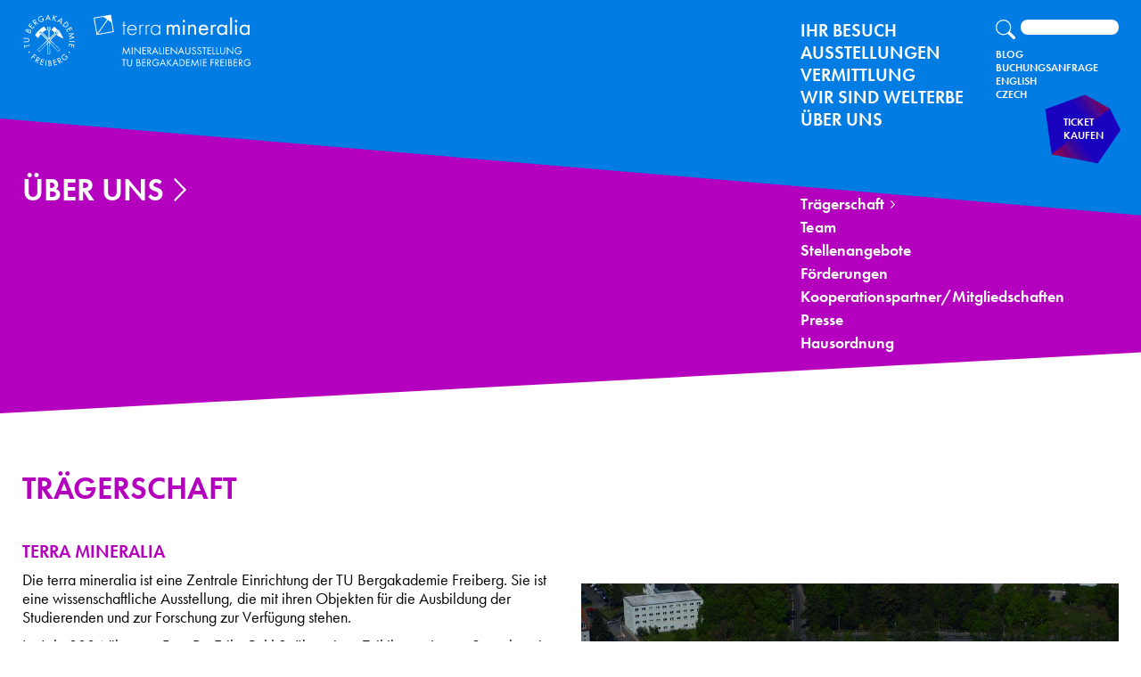

--- FILE ---
content_type: text/html; charset=UTF-8
request_url: https://www.terra-mineralia.de/de/traegerschaft
body_size: 43860
content:
<!DOCTYPE html>
<html lang="de" dir="ltr">
  <head>
    <meta charset="utf-8" />
<script>var _paq = _paq || [];(function(){var u=(("https:" == document.location.protocol) ? "https://webstat.hrz.tu-freiberg.de/" : "https://webstat.hrz.tu-freiberg.de/");_paq.push(["setSiteId", "146"]);_paq.push(["setTrackerUrl", u+"matomo.php"]);_paq.push(["setDoNotTrack", 1]);if (!window.matomo_search_results_active) {_paq.push(["trackPageView"]);}_paq.push(["setIgnoreClasses", ["no-tracking","colorbox"]]);_paq.push(["enableLinkTracking"]);var d=document,g=d.createElement("script"),s=d.getElementsByTagName("script")[0];g.type="text/javascript";g.defer=true;g.async=true;g.src=u+"matomo.js";s.parentNode.insertBefore(g,s);})();</script>
<meta name="Generator" content="Drupal 10 (https://www.drupal.org)" />
<meta name="MobileOptimized" content="width" />
<meta name="HandheldFriendly" content="true" />
<meta name="viewport" content="width=device-width, initial-scale=1.0" />
<link rel="icon" href="/core/misc/favicon.ico" type="image/vnd.microsoft.icon" />
<link rel="alternate" hreflang="de" href="https://www.terra-mineralia.de/de/traegerschaft" />
<link rel="alternate" hreflang="en" href="https://www.terra-mineralia.de/en/ownership" />
<link rel="canonical" href="https://www.terra-mineralia.de/de/traegerschaft" />
<link rel="shortlink" href="https://www.terra-mineralia.de/de/node/48" />

    <title>Trägerschaft | Terra Mineralia</title>

    <link rel="manifest" href="/site.webmanifest">
    <link rel="shortcut icon" href="/favicon.ico" type="image/x-icon">
    <link rel="apple-touch-icon" href="/icon.png">

    <link rel="stylesheet" media="all" href="/core/themes/stable9/css/system/components/align.module.css?t72b76" />
<link rel="stylesheet" media="all" href="/core/themes/stable9/css/system/components/fieldgroup.module.css?t72b76" />
<link rel="stylesheet" media="all" href="/core/themes/stable9/css/system/components/container-inline.module.css?t72b76" />
<link rel="stylesheet" media="all" href="/core/themes/stable9/css/system/components/clearfix.module.css?t72b76" />
<link rel="stylesheet" media="all" href="/core/themes/stable9/css/system/components/details.module.css?t72b76" />
<link rel="stylesheet" media="all" href="/core/themes/stable9/css/system/components/hidden.module.css?t72b76" />
<link rel="stylesheet" media="all" href="/core/themes/stable9/css/system/components/item-list.module.css?t72b76" />
<link rel="stylesheet" media="all" href="/core/themes/stable9/css/system/components/js.module.css?t72b76" />
<link rel="stylesheet" media="all" href="/core/themes/stable9/css/system/components/nowrap.module.css?t72b76" />
<link rel="stylesheet" media="all" href="/core/themes/stable9/css/system/components/position-container.module.css?t72b76" />
<link rel="stylesheet" media="all" href="/core/themes/stable9/css/system/components/reset-appearance.module.css?t72b76" />
<link rel="stylesheet" media="all" href="/core/themes/stable9/css/system/components/resize.module.css?t72b76" />
<link rel="stylesheet" media="all" href="/core/themes/stable9/css/system/components/system-status-counter.css?t72b76" />
<link rel="stylesheet" media="all" href="/core/themes/stable9/css/system/components/system-status-report-counters.css?t72b76" />
<link rel="stylesheet" media="all" href="/core/themes/stable9/css/system/components/system-status-report-general-info.css?t72b76" />
<link rel="stylesheet" media="all" href="/core/themes/stable9/css/system/components/tablesort.module.css?t72b76" />
<link rel="stylesheet" media="all" href="/core/themes/stable9/css/views/views.module.css?t72b76" />
<link rel="stylesheet" media="all" href="/modules/contrib/paragraphs/css/paragraphs.unpublished.css?t72b76" />
<link rel="stylesheet" media="all" href="/themes/terra_mineralia/css/normalize.css?t72b76" />
<link rel="stylesheet" media="all" href="/themes/terra_mineralia/css/svg.css?t72b76" />
<link rel="stylesheet" media="all" href="/themes/terra_mineralia/js/vendor/tiny-slider/tiny-slider.css?t72b76" />
<link rel="stylesheet" media="all" href="/themes/terra_mineralia/js/vendor/select2/css/select2.min.css?t72b76" />
<link rel="stylesheet" media="all" href="/themes/terra_mineralia/css/select2.terra_mineralia.css?t72b76" />
<link rel="stylesheet" media="all" href="/themes/terra_mineralia/css/main.css?t72b76" />

    
  </head>
  <body>
        <a href="#main-content" class="visually-hidden focusable">
      Direkt zum Inhalt
    </a>
    
      <div class="dialog-off-canvas-main-canvas" data-off-canvas-main-canvas>
    <header aria-label="Site header" role="banner">
  <section class="header">
    <div class="angle bottom">
      <div class="content">
          <div>
    <div class="terra-mineralia-logo"><a href="/de" rel="home">Terra Mineralia Mineralien Ausstellung - TU Bergakademie Freiberg</a></div>
  </div>

        <div class="menu-icon"></div>
        <nav class="navi">
          <div>
            <div class="main-nav-container">
                <div>
    <nav role="navigation" aria-labelledby="block-menu-main-menu" id="block-menu-main">
            
  <h2 class="visually-hidden" id="block-menu-main-menu">Hauptnavigation</h2>
  

        

  <ul data-region="main_navigation" class="menu menu-level-0">
                  
        <li class="menu-item menu-item--expanded">
          <a href="/de/oeffnungszeiten" data-drupal-link-system-path="node/7">Ihr Besuch</a>
                                
  
  <div class="menu_link_content menu-link-contentmain view-mode-default menu-dropdown menu-dropdown-0 menu-type-default">
              
  <ul class="menu menu-level-1">
                  
        <li class="menu-item">
          <a href="/de/oeffnungszeiten" title="Öffnungszeiten der Ausstellungen, Mitmach-Labor &quot;Forschungsreise&quot;, Museumsshop " data-drupal-link-system-path="node/7">Öffnungszeiten</a>
                                
  
  <div class="menu_link_content menu-link-contentmain view-mode-default menu-dropdown menu-dropdown-1 menu-type-default">
              
      </div>



                  </li>
                      
        <li class="menu-item">
          <a href="/de/preise" title="Eintrittspreise, Kombi-und Jahreskarten sowie Gebühren" data-drupal-link-system-path="node/3">Preise</a>
                                
  
  <div class="menu_link_content menu-link-contentmain view-mode-default menu-dropdown menu-dropdown-1 menu-type-default">
              
      </div>



                  </li>
                      
        <li class="menu-item">
          <a href="/de/gutscheine" title="Wie kommen Sie an Gutscheine und was brauchen wir dafür?" data-drupal-link-system-path="node/12">Gutscheine</a>
                                
  
  <div class="menu_link_content menu-link-contentmain view-mode-default menu-dropdown menu-dropdown-1 menu-type-default">
              
      </div>



                  </li>
                      
        <li class="menu-item">
          <a href="/de/vermietung" title="Räume mieten für Konferenzen, Tagungen, Seminare oder Familienfeiern" data-drupal-link-system-path="node/9">Vermietung</a>
                                
  
  <div class="menu_link_content menu-link-contentmain view-mode-default menu-dropdown menu-dropdown-1 menu-type-default">
              
      </div>



                  </li>
                      
        <li class="menu-item">
          <a href="/de/museumsshop" title="Alles rund um Minerale und Gesteine!" data-drupal-link-system-path="node/14">Museumsshop</a>
                                
  
  <div class="menu_link_content menu-link-contentmain view-mode-default menu-dropdown menu-dropdown-1 menu-type-default">
              
      </div>



                  </li>
                      
        <li class="menu-item">
          <a href="/de/anreise" title="PKW, ÖPNV und mehr" data-drupal-link-system-path="node/11">Anreise</a>
                                
  
  <div class="menu_link_content menu-link-contentmain view-mode-default menu-dropdown menu-dropdown-1 menu-type-default">
              
      </div>



                  </li>
                      
        <li class="menu-item">
          <a href="/de/barrierefrei-und-familienfreundlich" title="Wir helfen gern!" data-drupal-link-system-path="node/15">Barrierefrei und Familienfreundlich</a>
                                
  
  <div class="menu_link_content menu-link-contentmain view-mode-default menu-dropdown menu-dropdown-1 menu-type-default">
              
      </div>



                  </li>
                      
        <li class="menu-item">
          <a href="/de/uebernachten-freiberg" title="Tourist-Info der Silberstadt Freiberg" data-drupal-link-system-path="node/16">Übernachten in Freiberg</a>
                                
  
  <div class="menu_link_content menu-link-contentmain view-mode-default menu-dropdown menu-dropdown-1 menu-type-default">
              
      </div>



                  </li>
          </ul>



      </div>



                  </li>
                      
        <li class="menu-item menu-item--expanded">
          <a href="/de/terra-mineralia" data-drupal-link-system-path="node/17">Ausstellungen</a>
                                
  
  <div class="menu_link_content menu-link-contentmain view-mode-default menu-dropdown menu-dropdown-0 menu-type-default">
              
  <ul class="menu menu-level-1">
                  
        <li class="menu-item menu-item--expanded">
          <a href="/de/terra-mineralia" data-drupal-link-system-path="node/17">terra mineralia</a>
                                
  
  <div class="menu_link_content menu-link-contentmain view-mode-default menu-dropdown menu-dropdown-1 menu-type-default">
              
  <ul class="menu menu-level-2">
                  
        <li class="menu-item">
          <a href="/de/einfuehrung" data-drupal-link-system-path="node/424">Einführung</a>
                                
  
  <div class="menu_link_content menu-link-contentmain view-mode-default menu-dropdown menu-dropdown-2 menu-type-default">
              
      </div>



                  </li>
                      
        <li class="menu-item">
          <a href="/de/amerikasaal" data-drupal-link-system-path="node/22">Amerikasaal</a>
                                
  
  <div class="menu_link_content menu-link-contentmain view-mode-default menu-dropdown menu-dropdown-2 menu-type-default">
              
      </div>



                  </li>
                      
        <li class="menu-item">
          <a href="/de/asiensaal" data-drupal-link-system-path="node/86">Asiensaal</a>
                                
  
  <div class="menu_link_content menu-link-contentmain view-mode-default menu-dropdown menu-dropdown-2 menu-type-default">
              
      </div>



                  </li>
                      
        <li class="menu-item">
          <a href="/de/afrikasaal" data-drupal-link-system-path="node/84">Afrikasaal</a>
                                
  
  <div class="menu_link_content menu-link-contentmain view-mode-default menu-dropdown menu-dropdown-2 menu-type-default">
              
      </div>



                  </li>
                      
        <li class="menu-item">
          <a href="/de/europasaal" data-drupal-link-system-path="node/83">Europasaal</a>
                                
  
  <div class="menu_link_content menu-link-contentmain view-mode-default menu-dropdown menu-dropdown-2 menu-type-default">
              
      </div>



                  </li>
                      
        <li class="menu-item">
          <a href="/de/forschungsreise" data-drupal-link-system-path="node/20">Forschungsreise</a>
                                
  
  <div class="menu_link_content menu-link-contentmain view-mode-default menu-dropdown menu-dropdown-2 menu-type-default">
              
      </div>



                  </li>
                      
        <li class="menu-item">
          <a href="/de/schatzkammer" data-drupal-link-system-path="node/85">Schatzkammer</a>
                                
  
  <div class="menu_link_content menu-link-contentmain view-mode-default menu-dropdown menu-dropdown-2 menu-type-default">
              
      </div>



                  </li>
          </ul>



      </div>



                  </li>
                      
        <li class="menu-item menu-item--expanded">
          <a href="/de/mineralogische-sammlung-deutschland" data-drupal-link-system-path="node/21">Mineralogische Sammlung Deutschland</a>
                                
  
  <div class="menu_link_content menu-link-contentmain view-mode-default menu-dropdown menu-dropdown-1 menu-type-default">
              
  <ul class="menu menu-level-2">
                  
        <li class="menu-item">
          <a href="/de/sachsens-silber-und-andere-schaetze" data-drupal-link-system-path="node/88">Sachsens Silber und andere Schätze</a>
                                
  
  <div class="menu_link_content menu-link-contentmain view-mode-default menu-dropdown menu-dropdown-2 menu-type-default">
              
      </div>



                  </li>
                      
        <li class="menu-item">
          <a href="/de/von-ost-nach-west" data-drupal-link-system-path="node/18">Von Ost nach West</a>
                                
  
  <div class="menu_link_content menu-link-contentmain view-mode-default menu-dropdown menu-dropdown-2 menu-type-default">
              
      </div>



                  </li>
                      
        <li class="menu-item">
          <a href="/de/deutschlands-steinreicher-sueden" data-drupal-link-system-path="node/87">Deutschlands steinreicher Süden</a>
                                
  
  <div class="menu_link_content menu-link-contentmain view-mode-default menu-dropdown menu-dropdown-2 menu-type-default">
              
      </div>



                  </li>
          </ul>



      </div>



                  </li>
                      
        <li class="menu-item menu-item--expanded">
          <a href="/de/sonderausstellungen" data-drupal-link-system-path="node/23">Sonderausstellung</a>
                                
  
  <div class="menu_link_content menu-link-contentmain view-mode-default menu-dropdown menu-dropdown-1 menu-type-default">
              
  <ul class="menu menu-level-2">
                  
        <li class="menu-item">
          <a href="/de/aktuell" data-drupal-link-system-path="node/24">Aktuell</a>
                                
  
  <div class="menu_link_content menu-link-contentmain view-mode-default menu-dropdown menu-dropdown-2 menu-type-default">
              
      </div>



                  </li>
                      
        <li class="menu-item">
          <a href="/de/bilderausstellung" data-drupal-link-system-path="node/27">Bilderausstellung</a>
                                
  
  <div class="menu_link_content menu-link-contentmain view-mode-default menu-dropdown menu-dropdown-2 menu-type-default">
              
      </div>



                  </li>
                      
        <li class="menu-item menu-item--expanded">
          <a href="/de/rueckblick" data-drupal-link-system-path="node/28">Rückblick</a>
                                
  
  <div class="menu_link_content menu-link-contentmain view-mode-default menu-dropdown menu-dropdown-2 menu-type-default">
              
  <ul class="menu menu-level-3">
                  
        <li class="menu-item menu-item--expanded">
          <a href="/de/recomine-mitwachs-ausstellung" data-drupal-link-system-path="node/25">rECOmine Mitwachs-Ausstellung</a>
                                
  
  <div class="menu_link_content menu-link-contentmain view-mode-default menu-dropdown menu-dropdown-3 menu-type-default">
              
  <ul class="menu menu-level-4">
                  
        <li class="menu-item">
          <a href="/de/blog" data-drupal-link-system-path="node/76">Blog</a>
                                
  
  <div class="menu_link_content menu-link-contentmain view-mode-default menu-dropdown menu-dropdown-4 menu-type-default">
              
      </div>



                  </li>
          </ul>



      </div>



                  </li>
          </ul>



      </div>



                  </li>
          </ul>



      </div>



                  </li>
          </ul>



      </div>



                  </li>
                      
        <li class="menu-item menu-item--expanded">
          <a href="/de/erwachsene" data-drupal-link-system-path="node/29">Vermittlung</a>
                                
  
  <div class="menu_link_content menu-link-contentmain view-mode-default menu-dropdown menu-dropdown-0 menu-type-default">
              
  <ul class="menu menu-level-1">
                  
        <li class="menu-item menu-item--expanded">
          <a href="/de/erwachsene" data-drupal-link-system-path="node/29">Erwachsene</a>
                                
  
  <div class="menu_link_content menu-link-contentmain view-mode-default menu-dropdown menu-dropdown-1 menu-type-default">
              
  <ul class="menu menu-level-2">
                  
        <li class="menu-item">
          <a href="/de/fuehrungen" data-drupal-link-system-path="node/30">Führungen</a>
                                
  
  <div class="menu_link_content menu-link-contentmain view-mode-default menu-dropdown menu-dropdown-2 menu-type-default">
              
      </div>



                  </li>
                      
        <li class="menu-item">
          <a href="/de/vortraege" data-drupal-link-system-path="node/31">Vorträge</a>
                                
  
  <div class="menu_link_content menu-link-contentmain view-mode-default menu-dropdown menu-dropdown-2 menu-type-default">
              
      </div>



                  </li>
          </ul>



      </div>



                  </li>
                      
        <li class="menu-item menu-item--expanded">
          <a href="/de/schulen" data-drupal-link-system-path="node/59">Schulen</a>
                                
  
  <div class="menu_link_content menu-link-contentmain view-mode-default menu-dropdown menu-dropdown-1 menu-type-default">
              
  <ul class="menu menu-level-2">
                  
        <li class="menu-item">
          <a href="/de/vor-grundschule" data-drupal-link-system-path="node/33">Vor- / Grundschule</a>
                                
  
  <div class="menu_link_content menu-link-contentmain view-mode-default menu-dropdown menu-dropdown-2 menu-type-default">
              
      </div>



                  </li>
                      
        <li class="menu-item">
          <a href="/de/oberschulegymnasium" data-drupal-link-system-path="node/34">Oberschule / Gymnasium</a>
                                
  
  <div class="menu_link_content menu-link-contentmain view-mode-default menu-dropdown menu-dropdown-2 menu-type-default">
              
      </div>



                  </li>
                      
        <li class="menu-item">
          <a href="/de/lehrerfortbildung" data-drupal-link-system-path="node/35">Lehrerfortbildung</a>
                                
  
  <div class="menu_link_content menu-link-contentmain view-mode-default menu-dropdown menu-dropdown-2 menu-type-default">
              
      </div>



                  </li>
          </ul>



      </div>



                  </li>
                      
        <li class="menu-item menu-item--expanded">
          <a href="/de/kinder-und-familien" data-drupal-link-system-path="node/60">Kinder und Familien</a>
                                
  
  <div class="menu_link_content menu-link-contentmain view-mode-default menu-dropdown menu-dropdown-1 menu-type-default">
              
  <ul class="menu menu-level-2">
                  
        <li class="menu-item">
          <a href="/de/ferien" data-drupal-link-system-path="node/36">Ferien</a>
                                
  
  <div class="menu_link_content menu-link-contentmain view-mode-default menu-dropdown menu-dropdown-2 menu-type-default">
              
      </div>



                  </li>
                      
        <li class="menu-item">
          <a href="/de/kindergeburtstag" data-drupal-link-system-path="node/37">Kindergeburtstag</a>
                                
  
  <div class="menu_link_content menu-link-contentmain view-mode-default menu-dropdown menu-dropdown-2 menu-type-default">
              
      </div>



                  </li>
                      
        <li class="menu-item">
          <a href="/de/familienfuehrung" data-drupal-link-system-path="node/38">Familienführung</a>
                                
  
  <div class="menu_link_content menu-link-contentmain view-mode-default menu-dropdown menu-dropdown-2 menu-type-default">
              
      </div>



                  </li>
                      
        <li class="menu-item">
          <a href="/de/kinderklub-mineralinos" data-drupal-link-system-path="node/81">Kinderklub „mineralinos“</a>
                                
  
  <div class="menu_link_content menu-link-contentmain view-mode-default menu-dropdown menu-dropdown-2 menu-type-default">
              
      </div>



                  </li>
          </ul>



      </div>



                  </li>
                      
        <li class="menu-item menu-item--expanded">
          <a href="/de/digitale-angebote" data-drupal-link-system-path="node/61">Digitale Angebote</a>
                                
  
  <div class="menu_link_content menu-link-contentmain view-mode-default menu-dropdown menu-dropdown-1 menu-type-default">
              
  <ul class="menu menu-level-2">
                  
        <li class="menu-item">
          <a href="/de/spass-mit-mineralen" data-drupal-link-system-path="node/92">Spass mit Mineralen</a>
                                
  
  <div class="menu_link_content menu-link-contentmain view-mode-default menu-dropdown menu-dropdown-2 menu-type-default">
              
      </div>



                  </li>
          </ul>



      </div>



                  </li>
          </ul>



      </div>



                  </li>
                      
        <li class="menu-item menu-item--expanded">
          <a href="/de/wir-sind-welterbe" data-drupal-link-system-path="node/43">Wir sind Welterbe</a>
                                
  
  <div class="menu_link_content menu-link-contentmain view-mode-default menu-dropdown menu-dropdown-0 menu-type-default">
              
  <ul class="menu menu-level-1">
                  
        <li class="menu-item">
          <a href="/de/wir-sind-welterbe" data-drupal-link-system-path="node/43">Schloss Freudenstein</a>
                                
  
  <div class="menu_link_content menu-link-contentmain view-mode-default menu-dropdown menu-dropdown-1 menu-type-default">
              
      </div>



                  </li>
                      
        <li class="menu-item">
          <a href="/de/tu-bergakademie-freiberg" data-drupal-link-system-path="node/45">TU Bergakademie Freiberg</a>
                                
  
  <div class="menu_link_content menu-link-contentmain view-mode-default menu-dropdown menu-dropdown-1 menu-type-default">
              
      </div>



                  </li>
                      
        <li class="menu-item">
          <a href="/de/stifterin-dr-erika-pohl-stroeher" data-drupal-link-system-path="node/47">Stifterin Dr. Pohl-Ströher</a>
                                
  
  <div class="menu_link_content menu-link-contentmain view-mode-default menu-dropdown menu-dropdown-1 menu-type-default">
              
      </div>



                  </li>
          </ul>



      </div>



                  </li>
                      
        <li class="menu-item menu-item--expanded menu-item--active-trail">
          <a href="/de/traegerschaft" data-drupal-link-system-path="node/48" class="is-active" aria-current="page">Über uns</a>
                                
  
  <div class="menu_link_content menu-link-contentmain view-mode-default menu-dropdown menu-dropdown-0 menu-type-default">
              
  <ul class="menu menu-level-1">
                  
        <li class="menu-item">
          <a href="/de/traegerschaft" data-drupal-link-system-path="node/48" class="is-active" aria-current="page">Trägerschaft</a>
                                
  
  <div class="menu_link_content menu-link-contentmain view-mode-default menu-dropdown menu-dropdown-1 menu-type-default">
              
      </div>



                  </li>
                      
        <li class="menu-item">
          <a href="/de/team" data-drupal-link-system-path="node/49">Team</a>
                                
  
  <div class="menu_link_content menu-link-contentmain view-mode-default menu-dropdown menu-dropdown-1 menu-type-default">
              
      </div>



                  </li>
                      
        <li class="menu-item">
          <a href="/de/stellenangebote" data-drupal-link-system-path="node/50">Stellenangebote</a>
                                
  
  <div class="menu_link_content menu-link-contentmain view-mode-default menu-dropdown menu-dropdown-1 menu-type-default">
              
      </div>



                  </li>
                      
        <li class="menu-item">
          <a href="/de/foerderungen" data-drupal-link-system-path="node/51">Förderungen</a>
                                
  
  <div class="menu_link_content menu-link-contentmain view-mode-default menu-dropdown menu-dropdown-1 menu-type-default">
              
      </div>



                  </li>
                      
        <li class="menu-item">
          <a href="/de/kooperationspartnermitgliedschaften" data-drupal-link-system-path="node/52">Kooperationspartner/Mitgliedschaften</a>
                                
  
  <div class="menu_link_content menu-link-contentmain view-mode-default menu-dropdown menu-dropdown-1 menu-type-default">
              
      </div>



                  </li>
                      
        <li class="menu-item">
          <a href="/de/presse" data-drupal-link-system-path="node/53">Presse</a>
                                
  
  <div class="menu_link_content menu-link-contentmain view-mode-default menu-dropdown menu-dropdown-1 menu-type-default">
              
      </div>



                  </li>
                      
        <li class="menu-item">
          <a href="/de/hausordnung" data-drupal-link-system-path="node/470">Hausordnung</a>
                                
  
  <div class="menu_link_content menu-link-contentmain view-mode-default menu-dropdown menu-dropdown-1 menu-type-default">
              
      </div>



                  </li>
          </ul>



      </div>



                  </li>
          </ul>


  </nav>

  </div>

            </div>
            <div class="meta-nav-container">
                <div>
    <div class="search-block-form" data-drupal-selector="search-block-form" id="block-suchformular" role="search">
  
    
      <form action="/de/search/node" method="get" id="search-block-form" accept-charset="UTF-8">
  <div class="js-form-item form-item form-type-search js-form-type-search form-item-keys js-form-item-keys form-no-label">
      <label for="edit-keys" class="visually-hidden">Suche</label>
        <input title="Die Begriffe eingeben, nach denen gesucht werden soll." data-drupal-selector="edit-keys" data-msg-maxlength="Suche field has a maximum length of 128." type="search" id="edit-keys" name="keys" value="" size="15" maxlength="128" class="form-search" />

        </div>
<input data-drupal-selector="edit-submit" type="submit" id="edit-submit" value="Suche" class="button js-form-submit form-submit" />

</form>

  </div>
<nav role="navigation" aria-labelledby="block-menu-meta-menu" id="block-menu-meta">
            
  <h2 class="visually-hidden" id="block-menu-meta-menu">Metanavigation</h2>
  

        
              <ul>
              <li>
        <a href="/de/blog" data-drupal-link-system-path="node/76">Blog</a>
              </li>
          <li>
        <a href="/de/buchungsanfrage" data-drupal-link-system-path="node/63">Buchungsanfrage</a>
              </li>
        </ul>
  


  </nav>
<div class="language-switcher-language-url" id="block-language-switcher" role="navigation">
  
    
      <ul class="links"><li hreflang="de" data-drupal-link-system-path="node/48" class="is-active" aria-current="page"><a href="/de/traegerschaft" class="language-link is-active" hreflang="de" data-drupal-link-system-path="node/48" aria-current="page">Deutsch</a></li><li hreflang="en" data-drupal-link-system-path="node/48"><a href="/en/ownership" class="language-link" hreflang="en" data-drupal-link-system-path="node/48">English</a></li><li hreflang="cs" data-drupal-link-system-path="node/48"><a href="/cs/node/48" class="language-link" hreflang="cs" data-drupal-link-system-path="node/48">Czech</a></li></ul>
  </div>

  </div>

            </div>
          </div>
          <div class="footernavi angle top inverted">
              <div>
    <nav role="navigation" aria-labelledby="block-menu-footer-menu" id="block-menu-footer">
            
  <h2 class="visually-hidden" id="block-menu-footer-menu">Fußzeile</h2>
  

        
              <ul>
              <li>
        <a href="/de/kontakt" data-drupal-link-system-path="node/55">Kontakt</a>
              </li>
          <li>
        <a href="/de/impressum" data-drupal-link-system-path="node/56">Impressum</a>
              </li>
          <li>
        <a href="/de/datenschutz" data-drupal-link-system-path="node/57">Datenschutz</a>
              </li>
        </ul>
  


  </nav>

  </div>

            <div class="social-media">
              <a href="https://www.facebook.com/terramineralia" target="_blank" class="facebook icon"></a>
              <a href="https://www.instagram.com/official_terramineralia" target="_blank" class="insta icon"></a>
            </div>
          </div>
        </nav>
        <div class="ticket-button"><a href="https://terra-mineralia.ticketfritz.de" target="_blank">Ticket kaufen</a></div>
      </div>
    </div>
  </section>
</header>
<main aria-label="Site main content" role="main">
  
      <section class="sub-nav-container magenta">
          <div class="content-header angle bottom">
      <div class="content">
        <h1><a href="javascript:void(0);">Über uns</a></h1>
        <nav class="navi subnavi">
          

  <ul class="menu menu-level-0">
                  
        <li class="menu-item">
          <a href="/de/traegerschaft" data-drupal-link-system-path="node/48" class="is-active" aria-current="page">Trägerschaft</a>
                                
  
  <div class="menu_link_content menu-link-contentmain view-mode-default menu-dropdown menu-dropdown-0 menu-type-default">
              
      </div>



                  </li>
                      
        <li class="menu-item">
          <a href="/de/team" data-drupal-link-system-path="node/49">Team</a>
                                
  
  <div class="menu_link_content menu-link-contentmain view-mode-default menu-dropdown menu-dropdown-0 menu-type-default">
              
      </div>



                  </li>
                      
        <li class="menu-item">
          <a href="/de/stellenangebote" data-drupal-link-system-path="node/50">Stellenangebote</a>
                                
  
  <div class="menu_link_content menu-link-contentmain view-mode-default menu-dropdown menu-dropdown-0 menu-type-default">
              
      </div>



                  </li>
                      
        <li class="menu-item">
          <a href="/de/foerderungen" data-drupal-link-system-path="node/51">Förderungen</a>
                                
  
  <div class="menu_link_content menu-link-contentmain view-mode-default menu-dropdown menu-dropdown-0 menu-type-default">
              
      </div>



                  </li>
                      
        <li class="menu-item">
          <a href="/de/kooperationspartnermitgliedschaften" data-drupal-link-system-path="node/52">Kooperationspartner/Mitgliedschaften</a>
                                
  
  <div class="menu_link_content menu-link-contentmain view-mode-default menu-dropdown menu-dropdown-0 menu-type-default">
              
      </div>



                  </li>
                      
        <li class="menu-item">
          <a href="/de/presse" data-drupal-link-system-path="node/53">Presse</a>
                                
  
  <div class="menu_link_content menu-link-contentmain view-mode-default menu-dropdown menu-dropdown-0 menu-type-default">
              
      </div>



                  </li>
                      
        <li class="menu-item">
          <a href="/de/hausordnung" data-drupal-link-system-path="node/470">Hausordnung</a>
                                
  
  <div class="menu_link_content menu-link-contentmain view-mode-default menu-dropdown menu-dropdown-0 menu-type-default">
              
      </div>



                  </li>
          </ul>


        </nav>
      </div>
    </div>
        <div class="detail">
      <div class="content">
                <div data-drupal-messages-fallback class="hidden"></div><h1>
  <h1><span>Trägerschaft</span>
</h1>

</h1><div id="block-mainpagecontent">
  
    
      <article>

  
    

  
  <div>
                    <h2>
            <div>terra mineralia</div>
      
            </h2>
        <div class="columns columns-2">
    <div class="column col-1half">
      
      
      
      
      <div>
              <div><a name="720eb577-dfe6-4bae-82bd-12e8f9327808" class="anchor-target"></a>

            <div><p>Die terra mineralia ist eine Zentrale Einrichtung der TU Bergakademie Freiberg. Sie ist eine wissenschaftliche Ausstellung, die mit ihren Objekten für die Ausbildung der Studierenden und zur Forschung zur Verfügung stehen.</p></div>
      </div>
              <div><a name="ed878d68-2d04-4b48-8b27-53e75ef82f6d" class="anchor-target"></a>

            <div><p>Im Jahr 2004 übertrug Frau Dr. Erika Pohl Ströher einen Teil ihrer privaten Sammlung in die „Pohl-Ströher Mineralienstiftung“ und stellte sie der <a href="https://tu-freiberg.de/">TU Bergakademie Freiberg</a> als Dauerleihgabe zur Verfügung. Daraus entstanden an der Universität zwei Ausstellungen: die terra mineralia im Schloss Freudenstein und die Mineralogische Sammlung Deutschland im Krügerhaus.</p></div>
      </div>
          </div>
  

          </div>
    <div class="column col-1half">
      
      <div>
              <div><a name="6f9bb8fd-5baf-4c6f-86d9-7e458aa52183" class="anchor-target"></a>

      <div>
              <div><div>
  
  <div class="image-wrapper">
    <img loading="lazy" src="/sites/default/files/styles/large/public/2022-12/klein_schlossplatz-foto-frank-galinsky.jpg?itok=qRAmGB38" width="1024" height="684" alt="Vogelperspektive auf den Schlossplatz mit Schloss Freudenstein und Krügerhaus." />



</div><div class="caption">Vogelperspektive auf den Schlossplatz mit Schloss Freudenstein und Krügerhaus.</div>
</div>
</div>
          </div>
  </div>
          </div>
  
    </div>
  </div>
  

  </div>

</article>

  </div>

      </div>
    </div>
  </section>

    <div>
    <section class="orange">
  <div class="teaser angle bottom">
    <div class="content">
      <h1>Veranstaltungen</h1>
      <div class="columns columns-3">
          <div class="column"><div class="image">
    <a href="/de/veranstaltungen/kinderklub-mineralinos-fluoreszenz-wie-minerale-leuchten" hreflang="de"><img loading="lazy" src="/sites/default/files/2023-01/das-leuchten-der-minerale_susanne-paskoff-5_0.jpg" width="5025" height="3333" alt="" />
</a>

</div>
<p class="date"></p>
<h2><a href="/de/veranstaltungen/kinderklub-mineralinos-fluoreszenz-wie-minerale-leuchten" hreflang="de">Kinderklub „mineralinos“: Fluoreszenz – Wie Minerale leuchten</a></h2></div>
  <div class="column"><div class="image">
    <a href="/de/veranstaltungen/familienfuehrung-nachts-durchs-museum" hreflang="de"><img loading="lazy" src="/sites/default/files/2023-09/das-leuchten-der-minerale_susanne-paskoff-11.jpg" width="800" height="533" alt="Kinder mit Kopflampen erkunden Fluoreszenz" />
</a>

</div>
<p class="date">Anmeldung erforderlich. Momentan alle Termine ausgebucht!</p>
<h2><a href="/de/veranstaltungen/familienfuehrung-nachts-durchs-museum" hreflang="de">Familienführung: Nachts durchs Museum</a></h2></div>
  <div class="column"><div class="image">
    <a href="/de/veranstaltungen/mitmach-labor-forschungsreise-1" hreflang="de"><img loading="lazy" src="/sites/default/files/2023-12/schulklasse_forschungsreise_fraupaskoff-6.jpg" width="800" height="533" alt="" />
</a>

</div>
<p class="date">Jeden Sa und So geöffnet</p>
<h2><a href="/de/veranstaltungen/mitmach-labor-forschungsreise-1" hreflang="de">Mitmach-Labor &quot;Forschungsreise&quot;</a></h2></div>


      </div>
      <p class="teaserlink">
        <a href="/de/veranstaltungen">Alle Veranstaltungen</a>
      </p>
    </div>
  </div>
</section>
  </div>

</main>
<footer aria-label="Site footer" role="contentinfo">
  <section class="info angle top">
    <div class="content">
      <div class="columns columns-3">
        <div class="column">
  <div id="block-footer-col1">
  
    
      
            <div><a name="914c1e61-546f-49b6-bea3-6f26eca2b4e0" class="anchor-target"></a>

            <div><h2>TERRA MINERALIA&nbsp;<br>IM SCHLOSS FREUDENSTEIN</h2><p>Di–Fr 10–17 Uhr&nbsp;<br>Sa, So, feiertags 10–18 Uhr</p><p>Schloss Freudenstein&nbsp;<br>Schloßplatz 4&nbsp;<br>09599 Freiberg</p></div>
      </div>
      
  </div>

  <div class="terra-mineralia-logo"></div>
</div>
        <div class="column">
  <div id="block-footer-col2">
  
    
      
            <div><a name="1d1a53c7-d8f6-4f97-b5ea-5c1a999633d9" class="anchor-target"></a>

            <div><h2>MINERALOGISCHE SAMMLUNG&nbsp;<br>DEUTSCHLAND IM KRÜGERHAUS</h2><p>Di–Fr 10–16 Uhr&nbsp;<br>Sa, So, feiertags 10–18 Uhr</p><p>Krügerhaus&nbsp;<br>Schloßplatz 3&nbsp;<br>09599 Freiberg</p></div>
      </div>
      
  </div>

  <div class="krueger-stiftung-logo"></div>
</div>
        <div class="column">
  <div id="block-footer-col3">
  
    
      
            <div><a name="ff6c85c6-c9b4-4156-a18c-efae7a8423cd" class="anchor-target"></a>

            <div><h2>INFOTHEKE</h2><p>Di–Fr, 10–15:30 Uhr&nbsp;</p><p>Telefon 03731 394654&nbsp;&nbsp;&nbsp;&nbsp;&nbsp;&nbsp;&nbsp;&nbsp;<br>Fax 03731 394671&nbsp;&nbsp;&nbsp;&nbsp;&nbsp;&nbsp;<br><a href="mailto: fuehrungen@terra-mineralia.de">fuehrungen@terra-mineralia.de</a></p><p><a href="https://www.terra-mineralia.de/de/buchungsanfrage">Buchungsanfrage</a>&nbsp;&nbsp;&nbsp;<br>&nbsp;</p><h2>Preise</h2><table><tbody><tr><td>Tageskarte</td><td>10,00 Euro</td></tr><tr><td>Tageskarte ermäßigt</td><td>5,00 Euro</td></tr><tr><td>Familienkarte</td><td>22,00 Euro</td></tr><tr><td>Kombikarte</td><td>14,00 Euro</td></tr><tr><td>Kombikarte ermäßigt</td><td>7,00 Euro</td></tr><tr><td>Familien-Kombikarte</td><td>35,00 Euro</td></tr></tbody></table></div>
      </div>
      
  </div>

</div>
      </div>
    </div>
  </section>
  <nav class="footernavi angle top inverted">
    <div class="content">
        <div>
    <nav role="navigation" aria-labelledby="block-menu-footer--2-menu" id="block-menu-footer--2">
            
  <h2 class="visually-hidden" id="block-menu-footer--2-menu">Fußzeile</h2>
  

        
              <ul>
              <li>
        <a href="/de/kontakt" data-drupal-link-system-path="node/55">Kontakt</a>
              </li>
          <li>
        <a href="/de/impressum" data-drupal-link-system-path="node/56">Impressum</a>
              </li>
          <li>
        <a href="/de/datenschutz" data-drupal-link-system-path="node/57">Datenschutz</a>
              </li>
        </ul>
  


  </nav>

  </div>

      <div class="social-media">
        <a href="https://www.facebook.com/terramineralia" target="_blank" class="facebook icon"></a>
        <a href="https://www.instagram.com/official_terramineralia" target="_blank" class="insta icon"></a>
      </div>
    </div>
  </nav>
  <section class="sponsors">
    <div class="content">
      <div class="columns columns-2">
        <div class="column col-2thirds">
          <h4>Homepage gefördert von:</h4>
          <div>
            <a href="https://www.bundesregierung.de/breg-de/bundesregierung/staatsministerin-fuer-kultur-und-medien" target="_blank" class="logo_bkm"></a>
            <a href="https://www.bundesregierung.de/breg-de/bundesregierung/bundeskanzleramt/staatsministerin-fuer-kultur-und-medien/neustart-kultur-startet-1767056" target="_blank" class="logo_neustart-kultur"></a>
            <a href="https://www.dvarch.de" target="_blank" class="logo_dva"></a>
          </div>
        </div>
        <div class="column col-1third">
          <h4>Wir sind eine familienfreundliche Einrichtung:</h4>
          <div>
            <a href="https://www.sachsen-tourismus.de/euer-erlebnis/mit-der-familie-unterwegs" target="_blank" class="logo_familienurlaub_de"></a>
          </div>
        </div>
      </div>
    </div>
  </section>
</footer>
  </div>

    
    <script type="application/json" data-drupal-selector="drupal-settings-json">{"path":{"baseUrl":"\/","pathPrefix":"de\/","currentPath":"node\/48","currentPathIsAdmin":false,"isFront":false,"currentLanguage":"de"},"pluralDelimiter":"\u0003","suppressDeprecationErrors":true,"clientside_validation_jquery":{"validate_all_ajax_forms":2,"force_validate_on_blur":false,"force_html5_validation":false,"messages":{"required":"This field is required.","remote":"Please fix this field.","email":"Please enter a valid email address.","url":"Please enter a valid URL.","date":"Please enter a valid date.","dateISO":"Please enter a valid date (ISO).","number":"Please enter a valid number.","digits":"Please enter only digits.","equalTo":"Please enter the same value again.","maxlength":"Please enter no more than {0} characters.","minlength":"Please enter at least {0} characters.","rangelength":"Please enter a value between {0} and {1} characters long.","range":"Please enter a value between {0} and {1}.","max":"Please enter a value less than or equal to {0}.","min":"Please enter a value greater than or equal to {0}.","step":"Please enter a multiple of {0}."}},"matomo":{"disableCookies":false,"trackMailto":true},"ajaxTrustedUrl":{"\/de\/search\/node":true},"user":{"uid":0,"permissionsHash":"5acd7695d0e876533bdf75007a571661b744d6be3f3546cb0c71f562687759a2"}}</script>
<script src="/core/assets/vendor/jquery/jquery.min.js?v=3.7.1"></script>
<script src="/core/assets/vendor/once/once.min.js?v=1.0.1"></script>
<script src="/sites/default/files/languages/de_a7-C2jk6AM95CEF54VS4Dc1GFXCE5z5QWYIextKVLRs.js?t72b76"></script>
<script src="/core/misc/drupalSettingsLoader.js?v=10.5.8"></script>
<script src="/core/misc/drupal.js?v=10.5.8"></script>
<script src="/core/misc/drupal.init.js?v=10.5.8"></script>
<script src="https://cdn.jsdelivr.net/npm/jquery-validation@1.17.0/dist/jquery.validate.min.js"></script>
<script src="/modules/contrib/clientside_validation/clientside_validation_jquery/js/cv.jquery.validate.js?t72b76"></script>
<script src="/modules/contrib/matomo/js/matomo.js?v=10.5.8"></script>
<script src="/themes/terra_mineralia/js/vendor/jquery-3.6.1.min.js?v=1.x"></script>
<script src="/themes/terra_mineralia/js/vendor/tiny-slider/min/tiny-slider.js?v=1.x"></script>
<script src="/themes/terra_mineralia/js/vendor/select2/js/select2.min.js?v=1.x"></script>
<script src="/themes/terra_mineralia/js/main.js?v=1.x"></script>

  </body>
</html>


--- FILE ---
content_type: text/css
request_url: https://www.terra-mineralia.de/themes/terra_mineralia/css/select2.terra_mineralia.css?t72b76
body_size: 11455
content:

* {
  border: 0;
}

.select2-container--terra_mineralia{
}
.select2-container--terra_mineralia .select2-selection--single{
  background-color:#fff;
  border:1px solid #aaa;
  border:1px solid lime;
  border-radius:4px;
}
.select2-container--terra_mineralia .select2-selection--single .select2-selection__rendered{
  color:#444;
  line-height:28px;
}
.select2-container--terra_mineralia .select2-selection--single .select2-selection__clear{
  cursor:pointer;
  float:right;
  font-weight:bold;
}
.select2-container--terra_mineralia .select2-selection--single .select2-selection__placeholder{
  color:#999;
  color: lime;
}
.select2-container--terra_mineralia .select2-selection--single .select2-selection__arrow{
  height:26px;
  position:absolute;
  top:1px;
  right:1px;
  width:20px;
}
.select2-container--terra_mineralia .select2-selection--single .select2-selection__arrow b{
  border-color:#888 transparent transparent transparent;
  border-color: lime;
  border-style:solid;
  border-width:5px 4px 0 4px;
  height:0;
  left:50%;
  margin-left:-4px;
  margin-top:-2px;
  position:absolute;
  top:50%;
  width:0;
}
.select2-container--terra_mineralia[dir=rtl] .select2-selection--single .select2-selection__clear{
  float:left;
}
.select2-container--terra_mineralia[dir=rtl] .select2-selection--single .select2-selection__arrow{
  left:1px;
  right:auto;
}
.select2-container--terra_mineralia.select2-container--disabled .select2-selection--single{
  background-color:#eee;
  background-color: lime;
  cursor:default;
}
.select2-container--terra_mineralia.select2-container--disabled .select2-selection--single .select2-selection__clear{
  display:none;
}
.select2-container--terra_mineralia.select2-container--open .select2-selection--single .select2-selection__arrow b{
  border-color:transparent transparent #888 transparent;
  border-width:0 4px 5px 4px;
}
.select2-container--terra_mineralia .select2-selection--multiple{
  background-color:white;
  border:1px solid #aaa;
  border-radius:4px;
  cursor:text;
}
.select2-container--terra_mineralia .select2-selection--multiple .select2-selection__rendered{
  box-sizing:border-box;
  list-style:none;
  margin:0;
  padding:0 5px;
  width:100%;
}
.select2-container--terra_mineralia .select2-selection--multiple .select2-selection__rendered li{
  list-style:none;
}
.select2-container--terra_mineralia .select2-selection--multiple .select2-selection__clear{
  cursor:pointer;
  float:right;
  font-weight:bold;
  margin-top:5px;
  margin-right:10px;
  padding:1px;
}
.select2-container--terra_mineralia .select2-selection--multiple .select2-selection__choice{
  background-color:#e4e4e4;
  border:1px solid #aaa;
  border-radius:4px;
  cursor:default;
  float:left;
  margin-right:5px;
  margin-top:5px;
  padding:0 5px;
}
.select2-container--terra_mineralia .select2-selection--multiple .select2-selection__choice__remove{
  color:#999;
  cursor:pointer;
  display:inline-block;
  font-weight:bold;
  margin-right:2px;
}
.select2-container--terra_mineralia .select2-selection--multiple .select2-selection__choice__remove:hover{
  color:#333;
}
.select2-container--terra_mineralia[dir=rtl] .select2-selection--multiple .select2-selection__choice, .select2-container--terra_mineralia[dir=rtl] .select2-selection--multiple .select2-search--inline{
  float:right;
}
.select2-container--terra_mineralia[dir=rtl] .select2-selection--multiple .select2-selection__choice{
  margin-left:5px;
  margin-right:auto;
}
.select2-container--terra_mineralia[dir=rtl] .select2-selection--multiple .select2-selection__choice__remove{
  margin-left:2px;
  margin-right:auto;
}
.select2-container--terra_mineralia.select2-container--focus .select2-selection--multiple{
  border:solid black 1px;
  outline:0;
}
.select2-container--terra_mineralia.select2-container--disabled .select2-selection--multiple{
  background-color:#eee;
  cursor:default;
}
.select2-container--terra_mineralia.select2-container--disabled .select2-selection__choice__remove{
  display:none;
}
.select2-container--terra_mineralia.select2-container--open.select2-container--above .select2-selection--single, .select2-container--terra_mineralia.select2-container--open.select2-container--above .select2-selection--multiple{
  border-top-left-radius:0;
  border-top-right-radius:0;
}
.select2-container--terra_mineralia.select2-container--open.select2-container--below .select2-selection--single, .select2-container--terra_mineralia.select2-container--open.select2-container--below .select2-selection--multiple{
  border-bottom-left-radius:0;
  border-bottom-right-radius:0;
}
.select2-container--terra_mineralia .select2-search--dropdown .select2-search__field{
  border:1px solid #aaa;
}
.select2-container--terra_mineralia .select2-search--inline .select2-search__field{
  background:transparent;
  border:none;
  outline:0;
  box-shadow:none;
  -webkit-appearance:textfield;
}
.select2-container--terra_mineralia * {
  border: 0;
}
.select2-container--terra_mineralia .select2-results > .select2-results__options{
  border: 2px solid #dc0000 !important;
  position: relative;
  top: -2px;
  border-radius:0;
	box-shadow: none !important;
}
.select2-container--terra_mineralia .select2-results__option[role=group]{
  padding:0;
  box-shadow: none !important;
  border: 0 !important;
}
.select2-container--terra_mineralia .select2-results__option[aria-disabled=true]{
  color:#999;
}
.select2-container--terra_mineralia .select2-results__option[aria-selected=true]{
  background-color:#ddd;
}
.select2-container--terra_mineralia .select2-results__option .select2-results__option{
  padding-left:1em;
}
.select2-container--terra_mineralia .select2-results__option .select2-results__option .select2-results__group{
  padding-left:0;
  box-shadow: none !important;
  border: 0 !important;
}
.select2-container--terra_mineralia .select2-results__option .select2-results__option .select2-results__option{
  margin-left:-1em;
  padding-left:2em;
}
.select2-container--terra_mineralia .select2-results__option .select2-results__option .select2-results__option .select2-results__option{
  margin-left:-2em;
  padding-left:3em;
}
.select2-container--terra_mineralia .select2-results__option .select2-results__option .select2-results__option .select2-results__option .select2-results__option{
  margin-left:-3em;
  padding-left:4em;
}
.select2-container--terra_mineralia .select2-results__option .select2-results__option .select2-results__option .select2-results__option .select2-results__option .select2-results__option{
  margin-left:-4em;
  padding-left:5em;
}
.select2-container--terra_mineralia .select2-results__option .select2-results__option .select2-results__option .select2-results__option .select2-results__option .select2-results__option .select2-results__option{
  margin-left:-5em;
  padding-left:6em;
}
.select2-container--terra_mineralia .select2-results__option--highlighted[aria-selected]{
  background-color:#5897fb;
  color:white;
}
.select2-container--terra_mineralia .select2-results__group{
  cursor:default;
  display:block;
  padding:6px;
}
.ui-widget-overlay + .select2-container--terra_mineralia{
  z-index:1260;
}
.select2-container--terra_mineralia{
  border-radius:0.125rem;
}
.select2-container--terra_mineralia .select2-selection{
  border:1px solid #8e929c;
  border-radius:0.125rem;
}
.select2-container--terra_mineralia .select2-selection--multiple{
}
.select2-container--terra_mineralia .select2-selection--multiple .select2-selection__rendered{
  display:block;
  padding:0 0.5rem;
}
.select2-container--terra_mineralia .select2-selection--multiple .select2-search--inline{
  box-sizing:border-box;
  color:var(--colorGinText);
  min-height:3rem;
  padding:calc(0.75rem - 1px) 0;
  line-height:1.5rem;
}
.select2-container--terra_mineralia .select2-selection--multiple .select2-search--inline .select2-search__field{
  margin-top:0;
}
.select2-container--terra_mineralia .select2-selection--multiple .select2-selection__choice{
  background-color:#e9ecf1;
  border:1px solid transparent !important;
  border-radius:1.5rem;
  font-size:0.889rem;
  font-weight:700;
  line-height:1rem;
  margin-top:0.5rem;
  margin-right:0.5rem;
  padding:calc(0.5rem - 1px);
}
[dir=rtl] .select2-container--terra_mineralia .select2-selection--multiple .select2-selection__choice{
  margin:5px 0 0 0.35rem;
}
.select2-container--terra_mineralia .select2-selection--multiple .select2-selection__choice .select2-selection__choice__remove{
  float:right;
  border-radius:50%;
  color:#e9ecf1;
  font-size:0;
  margin-right:0;
  margin-left:0.35rem;
  width:1rem;
  background:url("data:image/svg+xml,%3Csvg xmlns='http://www.w3.org/2000/svg' width='28px' height='28px' viewBox='0 0 28 28'%3E%3Cpath stroke='%23D4D4D8' stroke-width='4' d='M19,9L9,19'/%3E%3Cpath stroke='%23D4D4D8' stroke-width='4 ' d='M19,19L9,9'/%3E%3C/svg%3E%0A") 50% 50%/100% 100% no-repeat;
  background-color:#999aa3;
}
.select2-container--terra_mineralia .select2-selection--multiple .select2-selection__choice .select2-selection__choice__remove:hover{
  background-color:#222330;
  color:#e9ecf1;
}
.select2-container--terra_mineralia .select2-selection--single{
  min-height:3rem;
  padding:calc(0.75rem - 1px) calc(1rem - 1px);
}
.select2-container--terra_mineralia .select2-selection--single .select2-selection__rendered{
  color:#222330;
  padding-left:0;
  padding-right:12px;
  line-height:1.5rem;
}
.select2-container--terra_mineralia .select2-selection--single .select2-selection__arrow{
  min-height:3rem;
  width:25px;
}
.select2-container--terra_mineralia .select2-selection--single .select2-selection__arrow b{
  border-color:#222330 transparent transparent transparent;
}
.select2-container--terra_mineralia.select2-container--open .select2-selection--single .select2-selection__arrow b{
  border-color:transparent transparent #222330 transparent;
}
.select2-container--terra_mineralia.select2-container--focus .select2-selection--multiple{
  border:1px solid #222330;
}
.select2-container--terra_mineralia .select2-search__field:focus{
  box-shadow:none;
}
.select2-container--terra_mineralia .select2-search--dropdown .select2-search__field{
  min-height:3rem;
  padding:calc(0.75rem - 1px) calc(1rem - 1px);
  border-color:#003cc5;
  border-radius:0.125rem;
}
.select2-container--terra_mineralia .select2-search--dropdown .select2-search__field:hover,
.select2-container--terra_mineralia .select2-selection:hover{
  border-color:#222330;
  box-shadow:inset 0 0 0 1px #222330;
}
.select2-container--terra_mineralia .select2-search--dropdown .select2-search__field:focus, .select2-container--terra_mineralia.select2-container--focus{
  box-shadow:0 0 0 2px #fff, 0 0 0 5px #26a769;
  outline:0;
}
.select2-container--terra_mineralia .select2-search--dropdown .select2-search__field:hover:focus{
  box-shadow:0 0 0 2px #fff, 0 0 0 5px #26a769, inset 0 0 0 1px #222330;
}
.select2-container--terra_mineralia .select2-results__option{
  box-sizing:border-box;
  min-height:3rem;
  padding:calc(0.75rem - 1px) calc(1rem - 1px);
}
.select2-container--terra_mineralia .select2-results__option[aria-selected=true]{
  background-color: #ffa9aa;
}
.select2-container--terra_mineralia .select2-results__option--highlighted[aria-selected]{
  background-color: #ffd4d5;
  color:#000;
}

@media only screen and (max-width: 1290px) {
  .select2-container--terra_mineralia .select2-results > .select2-results__options{
    border: 1px solid #dc0000 !important;
  }
}

--- FILE ---
content_type: text/css
request_url: https://www.terra-mineralia.de/themes/terra_mineralia/css/main.css?t72b76
body_size: 53370
content:
/*! HTML5 Boilerplate v8.0.0 | MIT License | https://html5boilerplate.com/ */

/* main.css 2.1.0 | MIT License | https://github.com/h5bp/main.css#readme */
/*
 * What follows is the result of much research on cross-browser styling.
 * Credit left inline and big thanks to Nicolas Gallagher, Jonathan Neal,
 * Kroc Camen, and the H5BP dev community and team.
 */

/* ==========================================================================
   Base styles: opinionated defaults
   ========================================================================== */

html {
  color: #222;
  font-size: 1em;
  line-height: 1.4;
}

/*
 * Remove text-shadow in selection highlight:
 * https://twitter.com/miketaylr/status/12228805301
 *
 * Vendor-prefixed and regular ::selection selectors cannot be combined:
 * https://stackoverflow.com/a/16982510/7133471
 *
 * Customize the background color to match your design.
 */

::-moz-selection {
  background: #b3d4fc;
  text-shadow: none;
}

::selection {
  background: #b3d4fc;
  text-shadow: none;
}

/*
 * A better looking default horizontal rule
 */

hr {
  display: block;
  height: 1px;
  border: 0;
  border-top: 1px solid #ccc;
  margin: 1em 0;
  padding: 0;
}

/*
 * Remove the gap between audio, canvas, iframes,
 * images, videos and the bottom of their containers:
 * https://github.com/h5bp/html5-boilerplate/issues/440
 */

audio,
canvas,
iframe,
img,
svg,
video {
  vertical-align: middle;
}

/*
 * Remove default fieldset styles.
 */

fieldset {
  border: 0;
  margin: 0;
  padding: 0;
}

/*
 * Allow only vertical resizing of textareas.
 */

textarea {
  resize: vertical;
}

/* ==========================================================================
   Author's custom styles
   ========================================================================== */

@font-face{
  font-family:"Futura PT W01 Book";
  src:url("fonts/1059698/aafdd021-88d4-41d8-8e15-fe91f83e4b17.woff2") format("woff2"),url("fonts/1059698/81d44d4b-ac07-4ad4-8cdd-4df771a3c1c3.woff") format("woff");
}
@font-face{
  font-family:"Futura PT W01 Demi";
  src:url("fonts/1059728/848602e3-bda3-4b1c-976b-fe26eecfab31.woff2") format("woff2"),url("fonts/1059728/e4eacf8d-aba1-40d4-9597-1198e91dcf00.woff") format("woff");
}
@font-face{
  font-family:"Futura PT W01 Medium";
  src:url("fonts/1059752/f7552419-a773-41ab-ae4a-b12b1d853f02.woff2") format("woff2"),url("fonts/1059752/83e72918-97c3-41cd-8a7d-4056788a00f0.woff") format("woff");
}

#toolbar-administration {
  display: none;
}

/* remove */
main footer {
  color: blue;
}

:root {
  font-size: 62.5%; /* (62.5/100) * 16px = 10px */
}

*, html {
  box-sizing: border-box;
}

html, body {
  height: 100%;
}

body {
  font: normal 2.5rem/1.2 'Futura PT W01 Book', Arial, Helvetica, sans-serif;
  color: #000;
  display: flex;
  flex-direction: column;
  padding: 0;
  margin: 0;
  overflow-x: hidden;
  box-sizing: border-box;
}

div, iframe, h1, h2, h3, h4, h5, h6, p, ul, li, fieldset, form, label, table, tr, th, td, article, aside, figcaption, footer, header, menu, nav, section, video {
  margin: 0;
  padding: 0;
}

img {
  max-width: 100%;
  height: auto;
}

input:focus, input:focus-visible, select:focus, select:focus-visible, textarea {
  outline: none;
}

hr {
  border-top: 2px solid #fff;
  margin: 10px 0 93px;
}

.content hr:last-child {
  display: none;
}

.dialog-off-canvas-main-canvas {
  height: 100%;
  display: flex;
  flex-direction: column;
}

.main {
  flex: 1 0 auto;
}

footer {
  flex-shrink: 0;
}

.state-indicator {
  position: absolute;
  top: -999em;
  left: -999em;
}

.state-indicator:before {
  content: 'large';
}

/* Text */

h1, h2, h3 {
  text-transform: uppercase;
}

h1 {
  font: normal 5.5rem/1.1 'Futura PT W01 Demi', Arial, Helvetica, sans-serif;
  margin: 0 0 58px;
}

.detail h1 {
  color: #017ce3;
}

h2 {
  font: normal 4rem/1.1 'Futura PT W01 Demi', Arial, Helvetica, sans-serif;
  margin: 0 0 27px;
  word-wrap: break-word;
  position: relative;
  display: inline-block;
}

h3 {
  font: normal 2.5rem/1.33 'Futura PT W01 Demi', Arial, Helvetica, sans-serif;
  margin-top: 37px;
}

h4 {
  font: normal 2.5rem/1.33 'Futura PT W01 Medium', Arial, Helvetica, sans-serif;
  color: #000;
  margin: 4px 0 0;
}

p, ul {
  margin-bottom: 24px;
}

a {
  color: #000;
  text-decoration: none;
}

.detail a {
  text-decoration: underline;
}

b, strong {
  font-family: 'Futura PT W01 Medium';
  font-weight: normal;
}

main p + h2 {
  margin-top: 58px;
}

main p.date + h2 {
  margin-top: 3px;
}

.detail  ul {
  list-style: none;
  margin-left: 0;
  padding-left: 1em;
}

.detail ul li:before {
  display: inline-block;
  width: 1em;
  margin-left: -1em;
  margin-top: 2px;
  content: "\002013";
}

.teaser .date {
  margin: 20px 0 20px;
}

.teaser .date + h2 {
  margin-top: 0;
}

main h2 + p {
  margin-top: 3px;
}

h2 + .columns h3 {
  margin-top: 21px;
}

h3 + p,
h3 + div p {
  margin-top: 21px;
}

p + .accordion {
  margin-top: -10px;
}

.header a, .navi a, footer a {
  color: #fff;
}

button {
  cursor: pointer;
}

.date {
  font: normal 3rem/1.33 'Futura PT W01 Demi', Arial, Helvetica, sans-serif;
  margin: 0 0 18px;
}

.teaser, .teaserlink {
  font: normal 4rem/1.125 'Futura PT W01 Demi', Arial, Helvetica, sans-serif;
}

.teaser,  .teaser a,  .teaserlink, .content-header, .content-header a {
  color: #fff;
}

.close {
  position: absolute;
  right: 50px;
  top: -102px;
  background-repeat: no-repeat;
  width: 43px;
  height: 43px;
  border: 0;
  background-color: transparent;
  background-size: contain;
}

/* Arrows */

.main-nav-container li a,
.meta-nav-container li a,
.subnavi a, h1 > a,
h2 > a,
.teaserlink a,
.teaser a, .accordion dt  {
  background-repeat: no-repeat;
  background-position: center right;
  cursor: pointer;
}

.teaser .image a {
  padding-right: 0;
  background: none;
}

h1 > a {
  background-size: 20px auto;
  padding-right: 39px;
}

.main-nav-container li a, h2 > a,
.teaserlink a, .teaser a {
  background-size: 15px auto;
  padding-right: 33px;
}

.subnavi a {
  background-size: 11px auto;
  padding-right: 25px;
}

.meta-nav-container li a {
  background-size: 8px auto;
  padding-right: 16px;
}

.meta-nav-container nav ul {
  margin-bottom: 0;
}

.language-switcher-language-url ul.links {
  margin-top: 0 !important;
}

.language-switcher-language-url li.is-active {
  display: none;
}

.teaser a {
  background-position: bottom 9px right;
}

.accordion dt {
  background-size: 42px auto;
  background-position: top 18px right;
  padding-right: 16px;
}

/* Structure */

header {
  position: fixed;
  width: 100%;
  top: 0;
  z-index: 2;
  background-color: transparent;
  transition: all 0.3s;
  z-index: 9;
}

main {
  margin: 224px 0 0;
  flex: 1;
}

.content {
  position: relative;
  max-width: 1600px;
  width: 100%;
  margin: 0 auto;
  padding: 0 50px;
  z-index: 2;
  box-sizing: border-box;
}

section {
  position: relative;
  width: 100%;
}

main section:first-child .content-header {
  margin-top: -100px;
  padding-top: 100px;
}

.hero {
  margin-top: -100px;
}

.hero .slide {
 /* padding-top: 100px; */
}

/* Navi */

.navi > div:first-child {
  display: flex;
  justify-content: flex-start;
  color: #fff;
}

.navi > div:last-child {
  display: none;
}

.header .navi, .content-header .navi {
  width: 595px;
}

nav ul {
  list-style: none;
  padding: 0;
}

.menu-icon {
  display: none;
}

.main-nav-container {
  margin: 11px 0 0 0;
  width: 404px;
}

.main-nav-container li {
  font: normal 4rem/1.25 'Futura PT W01 Demi', Arial, Helvetica, sans-serif;
  text-transform: uppercase;
  transition: font 0.2s;
}

.meta-nav-container ul {
  margin-top: 20px;
  width: 191px;
  transition: margin 0.2s;
}

.meta-nav-container li {
  font: normal 1.8rem/1.55 'Futura PT W01 Demi', Arial, Helvetica, sans-serif;
  text-transform: uppercase;
}

/* Subnavi */

.main-nav-container ul ul {
  display: none;
}

.main-nav-container ul ul li,
.subnavi li {
  font: normal 2.5rem/1.25 'Futura PT W01 Demi', Arial, Helvetica, sans-serif;
  text-transform: none;
}

.subnavi a,
.subnavi li > span {
  display: inline-block;
  margin-bottom: 3px;
}

/* Sub-Subnav */

.subnavi > ul {
  margin-bottom: -30px;
}

.subnavi ul ul {
  margin-bottom: 22px;
}

.subnavi ul ul li {
  font-family: 'Futura PT W01 Medium', Arial, Helvetica, sans-serif;
}

.subnavi > ul li.menu-item:last-child ul.menu-level-1 {
  margin-bottom: 0;
}

/* Header Section */

.header .content {
  display: flex;
  justify-content: space-between;
  padding-top: 25px;
  height: 224px;
  transition: height 0.2s;
}

.terra-mineralia-logo {
  height: 117px;
  width: 496px;
  background-repeat: no-repeat;
  background-size: contain;
  transition: all 0.2s;
}

.terra-mineralia-logo a {
  display: block;
  height: 100%;
  text-indent: 100%;
  white-space: nowrap;
  overflow: hidden;
}

/* Search-Field */

.meta-nav-container {
  margin-top: 12px;
}

.search-block-form form {
  display: flex;
}

.search-block-form input.button {
  order: 1;
}

.search-block-form div:first-child {
  order: 2;
  height: auto;
  line-height: 0;
}

/*.search-icon, */
.search-block-form .button {
  width: 40px;
  height: 40px;
  border: 0;
  border-radius: 0;
  cursor: pointer;
  color: transparent;
  border: 0;
  background-color: transparent !important;
  background-repeat: no-repeat;
  background-size: contain;
  margin-right: 8px;
  transition: all 0.2s;
}

.search-block-form form input {
  border: 0;
  border-radius: 15px;
  padding: 6px 12px;
  width: 140px;
  color: #017ce3;
  font-size: 1.6rem;
  line-height: 1;
  box-sizing: border-box;
  transition: padding 0.2s;
}

.ticket-button {
  position: absolute;
  right: 37px;
  bottom: -124px;
  display: flex;
  align-items: center;
  justify-content: center;
  width: 150px;
  height: 150px;
  padding: 75px;
  background: url("../img/ticket_button.gif");
  background-size: contain;
  background-repeat: no-repeat;
  cursor: pointer;
  transition: all 0.2s;
}

.ticket-button a {
  color: #fff;
}

.ticket-button a {
  font: normal 1.8rem / 1.125 'Futura PT W01 Demi', Arial, Helvetica, sans-serif;
  text-transform: uppercase;
  text-decoration: none;
}

h2.button {
  padding-right: 180px;
}

h2 .ticket-button {
  right: 0;
  top: -57px;
}

/* Shrinking Header */

.header.shrink .main-nav-container li {
  font: normal 2.5rem/1.17 'Futura PT W01 Demi', Arial, Helvetica, sans-serif;
}

.header.shrink .meta-nav-container li {
  line-height: 1;
}

.header.shrink .content {
  padding-top: 25px;
  height: 130px;
}

.header.shrink .main-nav-container li a,
.header.shrink .main-nav-container li a:hover,
.header.shrink .main-nav-container .is-active > a {
  background-size: 11px auto;
  padding-right: 28px;
}

.header.shrink .meta-nav-container li a:hover,
.header.shrink .meta-nav-container li.is-active a {
  background-size: 8px auto;
  padding-right: 16px;
}

.header.shrink .search-block-form form input {
  border-radius: 15px;
  padding: 2px 12px;
}

.header.shrink .search-block-form .button {
  margin-right: 5px;
  width: 28px;
  height: 28px;
  border-radius: 0;
}

.header.shrink .meta-nav-container ul {
  margin-top: 9px;
}

.header.shrink .ticket-button {
  right: 37px;
  bottom: -124px;
  width: 100px;
  height: 100px;
  padding: 0;
}

.header.shrink .ticket-button a {
  opacity: 0;
}

.header.shrink .terra-mineralia-logo {
  height: 59px;
  width: 248px;
  height: 89px;
  width: 300px;
}

/* Hero Section */

.hero-slider {
  height: calc(100vh - 60px);
}

.hero-slider .slide,
.hero-slider .slide > div,
.hero-slider .slide > div > div:not(.angle) {
  height: 100%;
}

.hero-slider img {
  width: 100%;
  height: 100%;
  object-fit: cover;
}

.hero .tns-nav {
  position: absolute;
  left: 50%;
  margin-top: -65px;
  transform: translateX(-50%);
  z-index: 2;
}

.tns-nav > [aria-controls] {
  width: 10px;
  height: 10px;
  padding: 0;
  margin: 0 7px;
  border-radius: 50%;
  background: transparent;
  border: 2px solid #fafafa;
}

.tns-nav .tns-nav-active {
  background: #fafafa;
}

/* Teaser Sections */

.teaser .content {
  padding-top: 90px;
}

.teaser h1 {
  margin: 0 0 65px;
}

.teaser h2 {
  margin: 0 0 23px;
}

.teaser .columns {
  padding-bottom: 60px;
}

.teaserlink {
  padding-top: 0;
}

.teaserlink a {
  display: inline-block;
  background-position: top 12px right;
}

.angle.top .teaserlink {
  padding: 0 0 91px;
  margin: 0;
}

.teaser-detail {
  display: none;
}

.teaser-detail.active {
  display: block;
}

.teaser-detail {
  margin-top: 230px;
}

.detail {
  margin: 226px 0 69px;
}

.detail img,
.detail iframe {
  margin-bottom: 50px;
}

.caption {
  font: normal 1.8rem/1.22 'Futura PT W01 Book', Arial, Helvetica, sans-serif;
  margin: -20px 0 44px;
}

.image {
  position: relative;
  margin-bottom: 24px;
}

.image a {
  position: relative;
  display: block;
  width: 100%;
  height: auto;
  aspect-ratio: 1.55;
  overflow: hidden;
}

.column .image img {
  width: 100%;
  height: 100%;
  object-fit: cover;
  top: 0;
  right: 0;
  bottom: 0;
  left:0;
}

.column iframe {
  position: relative;
  display: block;
  width: 100%;
  height: auto;
  aspect-ratio: 1.77;
  overflow: hidden;
  background-color: transparent;
}


/* Content Header */

.content-header {
  top: 0;
  width: 100%;
}

.content-header.sticky {
  position: fixed;
  cursor: pointer;
}

.content-header .content {
  display: flex;
  justify-content: space-between;
  padding-top: 130px;
}

.content-header h1 {
  margin-bottom: 0;
}

.content-header .navi {
  margin-top: 25px;
}

/* Übersicht */

.teaser.all .columns:last-child {
  padding-bottom: 0;
}

/* Akkordeon */

.accordion dl {
  margin: 0 0 31px;
  padding-bottom: 8px;
}

.accordion-wrapper + h2 {
  margin-top: 50px;
}

.accordion-wrapper:last-child {
  margin-bottom: 0;
}

.accordion dt {
  padding: 11px 30px 8px 0;
  margin-top: 8px;
  border-top: 1px solid #000;
}

.accordion dt.no-detail {
  background: transparent;
  cursor: auto;
}

.accordion dt h4 {
  margin: 0 0 -8px;
}

.accordion dd {
  display:none;
  padding: 8px 30px 8px 0;
  margin: 0;
}

dd p:last-child,
dd ul:last-child {
  margin-bottom: 0;
}

dd div:first-child > h4:first-child {
  margin-top: 14px;
}

.accordion h3 + dl {
  margin-top: 27px;
}

/* Footer Section */

footer {
  color: #fff;
}

footer .info {
  padding: 37px 0 200px;
}

footer .info .columns {
  justify-content: space-between;
}

footer .info .column:last-child {
 padding-left: 80px;
}

footer h2 {
  font: normal 2.5rem/1.16 'Futura PT W01 Demi', Arial, Helvetica, sans-serif;
  margin-bottom: 20px;
}

footer div, footer p, footer li {
  font: normal 2rem/1.2 'Futura PT W01 Medium', Arial, Helvetica, sans-serif;
}

footer .info .terra-mineralia-logo {
  height: 80px;
  width: 496px;
  margin-top: -3px;
}

footer .info .krueger-stiftung-logo {
  height: 38px;
  width: 215px;
  background-repeat: no-repeat;
  background-size: contain;
  margin-top: 17px;
}

footer .column table {
  width: 100%;
}

footer tr td:last-child {
  text-align: right;
}

footer td p {
  margin-bottom: 0;
}

.footernavi.angle.top {
  position: relative;
  margin-top: 0;
  padding: 65px 0 15px;
}

.footernavi > .content {
  margin-top: -178px;
}

.footernavi ul {
  margin-bottom: 6px;
}

.footernavi li {
  font: normal 1.8rem/1.5 'Futura PT W01 Demi', Arial, Helvetica, sans-serif;
  text-transform: uppercase;
}

.social-media .icon {
  display: inline-block;
  background-repeat: no-repeat;
  background-size: contain;
  width: 27px;
  height: 27px;
  margin-right: 8px;
}

footer .prices {
  display: flex;
  justify-content: space-between;
  margin-bottom: 0;
}

footer .prices span {
  display: block;
}

/* Angles */

/* Header angle */
.header .angle.bottom::after {
  height: 260px;
  clip-path: polygon(0 0, 3000px 0, 3000px 260px, 0 5px);
  opacity: 1;
  margin-top: -5px;
}

/* Hero angle */
.hero .angle.bottom {
  position: absolute;
  width: 3000px;
}

.slide .angle.bottom::before {
  content: '';
  position: absolute;
  left: 0;
  width: 100%;
  height: 160px;
  clip-path: polygon(0 0, 3000px 0, 3000px -100px, 0 160px);
}

/* Angle bottom*/
.angle.bottom {
  z-index: 3;
}

.angle.bottom::after {
  content: '';
  position: absolute;
  left: 0;
  width: 100%;
  height: 160px;
  clip-path: polygon(0 -1px, 3000px -1px, 3000px 0, 0 160px);
}

.angle.bottom .teaserlink {
  margin-bottom: -65px;
}

/* Angle top */
.angle.top {
  margin-top: 159px; /* statt 160 px, da sonst 1 px Abstand */
}

.angle.top::before {
  content: '';
  position: absolute;
  top: -159px; /* statt 160 px, da sonst 1 px Abstand */
  left: 0;
  width: 100%;
  height: 160px;
  clip-path: polygon(0 160px, 3000px 0px, 3000px 160px, 0 160px);
  opacity: 1;
  z-index: 3;
}

.angle.top.inverted::before {
  clip-path: polygon(0 0, 3000px 262px, 3000px 160px, 0 160px);
  z-index: 1;
}

/* Slider */

.hero .slide > div {
  margin-top: 272px;
}

.hero .slide h1 {
  position: absolute;
  top: -90px;
  left: 0;
  /*margin-left: calc((100% - 1600px) / 2);*/
  margin-left: 50px;
  color: #fff;
}

.controls {
  list-style: none;
  max-width: 1600px;
  padding: 0;
  margin: 0;
}

.controls li {
  position: absolute;
  top: 60%;
  opacity: 0.8;
  width: 30px;
  height: 58px;
  background-repeat: no-repeat;
  cursor: pointer;
  z-index: 1;
}

.controls li.prev {
  left: 20px;
  transform: scaleX(-1);
}

.controls li.next {
  right: 20px;
}

.controls li:hover {
  opacity: 1;
}

/* Columns */

.columns {
  position: relative;
  display: flex;
}

article .columns + .columns {
  margin-top: 65px;
}

hr + .columns {
  margin-top: 26px;
}

.columns + h2 {
  margin-top: 62px;
}

.column {
  position: relative;
  margin: 0 25px;
}

.columns-2 .column.col-1half .image-wrapper:first-of-type {
  margin-top: 14px;
}

section:not(.hero) .image-wrapper img {
  max-height: 600px;
  object-fit: contain;
  object-position: left;
}

.column img {
  width: 100%;
  height: auto;
}

.column:first-child {
  margin-left: 0;
}

.column:last-child {
  margin-right: 0;
}

.columns-3 .column {
  width: calc(33.3% - 33px);
}

.columns-4 .column {
  width: calc(25% - 33px);
}

.columns-2 .column.col-1third {
  width: calc(33% - 25px);
}

.columns-2 .column.col-2thirds {
  width: calc(66% - 25px);
}

.columns-2 .column.col-1half {
  width: calc(50% - 25px);
}

/* colours */

.slide--blue,
.slide--blue::before,
.slide--blue .angle::before {
  background-color: #1a03bf;
}

.slide--orange,
.slide--orange::before,
.slide--orange .angle::before {
  background-color: #e66400;
}

.slide--green,
.slide--green::before,
.slide--green .angle::before {
  background-color: #02ac1a;
}

.header,
.header .angle::after {
  background-color: #017ce3;
}

footer .info.angle.top::before,
footer .info {
  background-color: #0167e1;
}

footer .footernavi.angle, footer .footernavi.angle.top::before {
  background-color: #004fdf;
}

.footernavi.angle.top {
  padding: 65px 0 0;
}

/* Sponsors Logos */

.sponsors {
  overflow: hidden;
}

.sponsors div div {
  display: flex;
  justify-content: flex-start;
}

.sponsors h4 {
  font-size: 2rem;
  color: #004fdf;
  margin: 40px 0;
  width: 100%;
}

.sponsors a {
  display: block;
  background-size: contain;
  background-repeat: no-repeat;
}

.sponsors div.column {
  flex-wrap: wrap;
}

.sponsors .col-1third {
  padding-left: 80px;
  margin-left: 85px;
}

.logo_bkm {
  width: 382px;
  height: 166px;
  background: url("../img/bkm_logo.svg");
  margin: -42px 2px 0 -39px;
}

.logo_neustart-kultur {
  width: 172px;
  height: 172px;
  background: url("../img/bkm_neustart_kultur_logo.svg");
  margin: -69px 43px 0 0;
}

.logo_dva {
  width: 146px;
  height: 50px;
  background: url("../img/dva_logo.png");
  margin-top: -10px;
}

.logo_familienurlaub_de {
  width: 130px;
  height: 96px;
  background: url("../img/familienurlaub_logo_de.svg");
  margin-top: -68px;
}

.logo_familienurlaub_en {
  width: 146px;
  height: 50px;
  background: url("../img/familienurlaub_logo_en.svg");
  margin-top: -68px;
}

/* Formulare */

.half {
  width: calc(50% - 25px);
  float: left;
}

.half + .half {
  margin-left: 50px;
}

.half.no-label {
  padding-top: 110px;
}

.quarter {
  width: calc(25% - 25px);
  float: left;
  margin-right: 50px;
}

.three-quarter {
  width: calc(75% - 25px);
  float: left;
}

main form .half:before,
main form > div:before {
  content: "";
  display: table;
  clear: both;
}

main form .half:after,
main form > div:after {
  content: "";
  display: table;
  clear: both;
}

main form label {
  display: block;
  font: normal 2.5rem/1.2 'Futura PT W01 Demi', Arial, Helvetica, sans-serif;
  color: #dc0000;
  padding: 54px 0 12px;
}

main form label + .description {
  margin-top: -6px;
  padding-bottom: 12px;
}

main select + label + span {
  width: 100%;
}

main select, main input, main textarea,
main select + span,
main select + label.error + span {
  display: block;
  width: 100%;
  height: 50px;
  border: 0;
  border-top: 2px solid #dc0000;
  border-bottom: 2px solid #dc0000;
  color: #dc0000;
  box-shadow: none !important;
}

main select + label.error + span .selection > span,
main input.error {
  background: #ed7f7f;
}

main form select {
  background-repeat: no-repeat;
  background-size: 42px 20px;
  background-position: center right;
}

main input.button {
  width: auto;
  margin-top: 7px;
  padding: 0 29px 0 0;
  font: normal 4rem/1.33 'Futura PT W01 Demi', Arial, Helvetica, sans-serif;
  color: #dc0000;
  border: 0;
  background-color: transparent;
  background-repeat: no-repeat;
  background-position: right bottom 8px;
  background-size: 13px 23px;
  cursor: pointer;
}

main textarea {
  height: 180px;
  margin-bottom: 35px;
}

input[type=number] {
  -moz-appearance: textfield;
  appearance: textfield;
  margin: 0;
}

/*selectbox-styling */

main select + span {
  width: 100% !important;
}

main span.selection span {
  height: 100% !important;
  border: 0 !important;
  color: #dc0000 !important;
}

main span.selection span:focus,
main span.selection span:hover {
  outline: none !important;
  box-shadow: none !important;
}

main span.selection > span > span:first-child {
  padding-top: 4px;
  line-height: 1 !important;
}

main span.selection > span > span:last-child {
  display: block;
  background-repeat: no-repeat;
  background-position: center;
}

main span.selection > span > span:last-child b {
  display: none !important;
}

/* Buchungsformular */

label[for="edit-target-audience"],
label[for="edit-event"],
label[for="edit-details"],
main form .h2 {
  font: normal 4rem/1.33 'Futura PT W01 Demi', Arial, Helvetica, sans-serif;
  text-transform: uppercase;
  padding: 20px 0 18px;
}

label[for="edit-target-audience"],
label[for="edit-event"],
label[for="edit-message"] {
  display: inline-block;
}

label[for="edit-target-audience"] {
  padding-top: 38px;
}

label[for="edit-details"] {
  clear: both;
  padding-top: 60px;
  margin-bottom: -34px;
}

.form-required::after {
  content: '*';
}

label.error {
  display: none !important;
}

*:focus {
  box-shadow: none;
}

main form .h2 {
  padding-top: 54px;
}

.half.date-time > div > div {
  width: calc(50% - 25px);
  margin-top: -2px;
}

.half.date-time > div > div:last-child {
  margin-left: 44px;
}

/* Suche */
details.search-advanced,
.search-help-link {
  display: none;
}

.search-form {
  margin-bottom: 57px;
}

.search-form input {
  margin-bottom: 35px;
}

/* User login form */

.user-login-form label {
  display: block;
  margin: 20px 0 10px;
}

.user-login-form input,
.user-login-form input:focus {
  border: 0;
  border-top: 1px solid #dc0000;
  border-bottom: 1px solid #dc0000;
  color: #dc0000;
  outline: none;
}

.user-login-form input.button {
  border: 0;
  background: transparent;
  color: #dc0000;
  text-transform: uppercase;
  font-family: 'Futura PT W01 Demi', Arial, Helvetica, sans-serif;
  cursor: pointer;
}

.user-login-form .description {
  margin: 10px 0 20px;
}

/* Teaser Veranstaltungen */
.orange .teaser.angle,
.orange .teaser::after,
.orange .content-header.angle,
.orange .content-header::after {
  background-color: #fa9600;
}

.orange h1,
.orange h2,
.orange h3,
.orange .date {
  color: #fa9600;
}

.orange .teaser h1,
.orange .teaser h2,
.orange .teaser .date {
  color: #fff;
}

.orange .accordion dt {
  border-top: 1px solid #fa9600;
}

.orange .accordion dl {
  border-bottom: 1px solid #fa9600;
}

/* Vermittlung + Teaser Angebote */
.red .teaser.angle,
.red .teaser::before,
.red .content-header.angle,
.red .content-header::before,
.red .content-header::after {
  background-color: #dc0000;
}

.red h1,
.red h2,
.red h3,
.red .date {
  color: #dc0000;
}

.red .accordion dt {
  border-top: 1px solid #dc0000;
}

.red .accordion dl {
  border-bottom: 1px solid #dc0000;
}

.red .teaser h1 {
  color: #fff;
}

/* Ausstellungen + Teaser Blog */
.orange-yellow .teaser.angle,
.orange-yellow .teaser::after,
.orange-yellow .content-header.angle,
.orange-yellow .content-header::after {
  background-color: #ffbe00;
}

.orange-yellow h1,
.orange-yellow h2,
.orange-yellow h3,
.orange-yellow .date {
  color: #ffbe00;
}

.orange-yellow .accordion dt {
  border-top: 1px solid #ffbe00;
}

.orange-yellow  .accordion dl {
  border-bottom: 1px solid #ffbe00;
}

.orange-yellow .teaser h1,
.orange-yellow .teaser h2,
.orange-yellow .teaser .date {
  color: #fff;
}

/* Ihr Besuch */
.cyan .angle,
.cyan .content-header.angle,
.cyan .content-header::after {
  background-color: #00beb4;
}

.cyan h1,
.cyan h2,
.cyan h3,
.cyan .date {
  color: #00beb4;
}

.cyan .accordion dt {
  border-top: 1px solid #00beb4;
}

.cyan .accordion dl {
  border-bottom: 1px solid #00beb4;
}

/* Wir sind Welterbe */
.green-yellow .angle,
.green-yellow .content-header::after {
  background-color: #a0c800;
}

.green-yellow h1,
.green-yellow h2,
.green-yellow h3,
.green-yellow .date {
  color: #a0c800;
}

.green-yellow .accordion dt {
  border-top: 1px solid #a0c800;
}

.green-yellow  .accordion dl {
  border-bottom: 1px solid #a0c800;
}

/* Über uns */
.magenta .angle,
.magenta .content-header::after {
  background-color: #b400be;
}

.magenta h1,
.magenta h2,
.magenta h3,
.magenta .date {
  color: #b400be;
}

.magenta .accordion dt {
  border-top: 1px solid #b400be;
}

.magenta .accordion dl {
  border-bottom: 1px solid #b400be;
}



/* ==========================================================================
   Helper classes
   ========================================================================== */

/*
 * Hide visually and from screen readers
 */

.hidden,
[hidden] {
  display: none !important;
}

/*
 * Hide only visually, but have it available for screen readers:
 * https://snook.ca/archives/html_and_css/hiding-content-for-accessibility
 *
 * 1. For long content, line feeds are not interpreted as spaces and small width
 *    causes content to wrap 1 word per line:
 *    https://medium.com/@jessebeach/beware-smushed-off-screen-accessible-text-5952a4c2cbfe
 */

.sr-only {
  border: 0;
  clip: rect(0, 0, 0, 0);
  height: 1px;
  margin: -1px;
  overflow: hidden;
  padding: 0;
  position: absolute;
  white-space: nowrap;
  width: 1px;
  /* 1 */
}

/*
 * Extends the .sr-only class to allow the element
 * to be focusable when navigated to via the keyboard:
 * https://www.drupal.org/node/897638
 */

.sr-only.focusable:active,
.sr-only.focusable:focus {
  clip: auto;
  height: auto;
  margin: 0;
  overflow: visible;
  position: static;
  white-space: inherit;
  width: auto;
}

/*
 * Hide visually and from screen readers, but maintain layout
 */

.invisible {
  visibility: hidden;
}

/*
 * Clearfix: contain floats
 *
 * For modern browsers
 * 1. The space content is one way to avoid an Opera bug when the
 *    `contenteditable` attribute is included anywhere else in the document.
 *    Otherwise it causes space to appear at the top and bottom of elements
 *    that receive the `clearfix` class.
 * 2. The use of `table` rather than `block` is only necessary if using
 *    `:before` to contain the top-margins of child elements.
 */

.clearfix::before,
.clearfix::after {
  content: " ";
  display: table;
}

.clearfix::after {
  clear: both;
}

/* ==========================================================================
   EXAMPLE Media Queries for Responsive Design.
   These examples override the primary ('mobile first') styles.
   Modify as content requires.
   ========================================================================== */

/* Tablet */
@media only screen and (max-width: 1290px) {

  .state-indicator:before {
    content: 'x-large';
  }

  body {
    font-size: 1.8rem;
    line-height: 1.22;
  }

  h1 {
    font-size: 3.5rem;
    line-height: 1.14;
    margin-bottom: 39px;
  }

  h2 {
    font-size: 2rem;
    line-height: 1.25;
    margin-bottom: 9px;
  }

  h3 {
    margin-top: 20px;
  }

  h4 {
    margin: 4px 0 13px;
  }

  h3, h4 {
    font-size: 1.8rem;
    line-height: 1.22;
  }

  h2 > a,
  .teaserlink a {
    background-repeat: no-repeat;
    background-size: 13px auto;
    padding-right: 20px;
  }

  h2 + h3, h2 + .columns .column > h3 {
    margin-top: 0;
  }

  h3 + p {
    margin-top: 12px;
  }

  h3 + div p {
    margin-top: 12px;
  }

  p, ul {
    margin-bottom: 11px;
  }

  main p + h2 {
    margin-top: 23px;
  }

  hr {
    border-top: 1.5px solid #fff;
    margin: 10px 0 49px;
  }

  .date {
    font: normal 1.8rem/1.11 'Futura PT W01 Demi', Arial, Helvetica, sans-serif;
    margin: 17px 0 12px;
  }

  .column .date:first-child {
    margin-top: 0;
  }

  .caption {
    font-size: 1.2rem;
    line-height: 1.5;
    margin-bottom: 20px;
  }

  .teaser, .teaserlink {
    font-size: 2rem;
    line-height: 1.25;
  }

  .content {
    padding: 0 25px;
  }

  main {
    margin: 84px 0 0;
  }

  .detail img,
  .detail iframe {
    margin-bottom: 25px;
  }

  .caption {
    font-size: 1.2rem;
    line-height: 1.5;
    margin: -10px 0 20px;
  }

  /* Header */

  .header .content {
    height: 133px;
    padding-top: 15px;
  }

  .terra-mineralia-logo {
    height: 64px;
    width: 282px;
  }

  .search-block-form  {
    margin-top: -5px;
  }

  .search-icon {
    width: 17px;
    height: 17px;
    margin-right: 4px;
  }

  .search-block-form .button {
    width: 22px;
    height: 22px;
    margin-right: 6px;
  }

  .search-block-form form input  {
    border-radius: 15px;
    padding: 2px 10px;
    width: 110px;
    font-size: 1rem;
    line-height: 1;
  }

  h2.button {
    padding-right: 110px;
  }

  .ticket-button {
    right: 15px;
    bottom: -62px;
    width: 100px;
    height: 100px;
    padding: 50px;
  }

  .ticket-button a {
    font-size: 1.2rem;
    line-height: 1.25;
  }

  h2 .ticket-button {
    top: -43px;
  }

  /* Shrinking Header */

  .header.shrink .content {
    padding-top: 15px;
    height: 100px;
  }

  .header.shrink .terra-mineralia-logo {
    height: 64px;
    width: 282px;
  }

  .header.shrink .main-nav-container li {
    font-size: 1.6rem;
    line-height: 1.19;
  }

  .header.shrink .search-block-form form input {
    padding: 2px 10px;
  }

  .header.shrink .meta-nav-container ul {
    margin-top: 4px;
  }

  .header.shrink .search-icon {
    width: 17px;
    height: 17px;
    margin-right: 4px;
  }

  .header.shrink .ticket-button {
    right: 15px;
    bottom: -57px;
    width: 70px;
    height: 70px;
  }

  /* Arrows */

  .accordion dt {
    background-size: 22px auto;
    background-position: top 11px right;
  }

  h1 > a {
    background-size: 14px auto;
    padding-right: 25px;
  }

  .main-nav-container li a,
  h2 > a,
  .teaserlink a,
  .teaser a {
    background-size: 8px auto;
    padding-right: 17px;
  }

  .header.shrink .main-nav-container li a,
  .header.shrink .main-nav-container li a:hover,
  .header.shrink .main-nav-container a.is-active {
    background-size: 7px auto;
    padding-right: 14px;
  }

  .meta-nav-container li a,
  .subnavi a,
  .header.shrink .meta-nav-container li a:hover,
  .header.shrink .meta-nav-container li a.is-active {
    background-size: 5px auto;
    padding-right: 12px;
  }

  /* Navi */

  .header .navi, .content-header .navi {
    width: 357px;
  }

  .main-nav-container {
    margin-top: 7px;
  }

  .main-nav-container li {
    font-size: 2rem;
    line-height: 1.25;
  }

  .meta-nav-container ul {
    margin-top: 10px;
    width: 130px;
  }

  .meta-nav-container li {
    font-size: 1.2rem;
    line-height: 1.25;
  }

  /* Subnavi */

  .main-nav-container ul ul a,
  .subnavi li {
    font-size: 1.8rem;
    line-height: 1.2;
  }

  .subnavi > li {
    margin-top: 10px;
  }

  .main-nav-container ul ul li,
  .subnavi a,
  .subnavi li > span {
    margin-bottom: 5px;
  }

  /* Angles */

  .slide .angle.bottom::before {
    height: 110px;
    clip-path: polygon(0 0, 1290px 0, 1290px 0px, 0 110px);
  }

  .angle.bottom::after {
    height: 69px;
    clip-path: polygon(0 -1px, 1290px -1px, 1290px 0, 0 69px);
  }

  .angle.top {
    margin-top: 69px;
  }

  .angle.top::before {
    top: -69px;
    height: 69px;
    clip-path: polygon(0 69px, 1290px 0px, 1290px 69px, 0 69px);
  }

  .angle.top.inverted::before {
    content: '';
    position: absolute;
    top: -69px;
    left: 0;
    width: 100%;
    height: 143px;
    clip-path: polygon(0 0, 1290px 69px, 1290px 69px, 0 69px);
    z-index: 1;
  }

  .angle.top .teaserlink {
    padding: 0 0 68px;
  }

  .angle.bottom .teaserlink {
    margin-bottom: 0;
  }

  /* Hero */

  .hero {
    margin-top: 0;
  }

  .hero-slider {
    height: 65vw;
  }

  .hero .tns-nav {
    margin-top: -32px;
  }

  .tns-nav > [aria-controls] {
    width: 7px;
    height: 7px;
    margin: 0 5px;
    border: 1px solid #fafafa;
  }

  .hero .slide > div {
    margin-top: 120px;
  }

  .hero .slide h1 {
    top: -18px;
    margin-left: 25px;
    font-size: 2.5rem;
  }

  .controls li {
    width: 18px;
    height: 34px;
    top: calc(50% + 10px);
  }

  /* Teaser */
  .image {
    margin-bottom: 16px;
  }

  .teaser .content {
    padding-top: 66px;
  }

  .teaser h1 {
    margin: 0 0 42px;
  }

  .teaser.all .content {
    padding-top: 109px;
  }

  .teaser.all .content .columns:last-of-type {
    padding-bottom: 48px;
  }

  .teaser .columns {
    padding-bottom: 15px;
  }

  .teaserlink a {
    background-position: top 1px right;
  }

  .teaser a {
    background-position: center right;
    padding-right: 20px;
  }

  .teaser-detail {
    margin-top: 150px;
  }

  .detail {
    margin: 134px 0 59px;
  }

  .close {
    right: 20px;
    top: -70px;
    width: 32px;
    height: 32px;
  }

  /* Content-Header */

  .content-header .content {
    padding-top: 110px;
  }

  .content-header .navi {
    /*margin-top: 3px;*/
  }

  .content-header .navi ul {
    margin-bottom: -6px;
  }

  .content-header .subnavi > ul > li {
    margin-top: 0;
  }

  .content-header .subnavi ul ul {
    margin-bottom: 0;
  }

  /* Columns */

  .columns + h2 {
    margin-top: 28px;
  }

  article .columns + .columns {
    margin-top: 33px;
  }

  .column {
    margin: 0 12px;
  }

  .columns-3 .column {
    width: calc(33.3% - 16px);
  }

  .columns-4 .column {
    width: calc(25% - 18px);
  }

  .columns-2 .column.col-1third {
      width: calc(33% - 16px);
  }

  .columns-2 .column.col-1half {
    width: calc(50% - 12px);
  }

  /* Accordion */

  .accordion-wrapper + h2 {
    margin-top: 22px;
  }

  .accordion dl {
    margin-bottom: 11px;
    padding-bottom: 5px;
  }

  .column > div div:last-child .accordion dl {
    margin-bottom: 16px;
  }

  .accordion dt {
    padding: 6px 30px 0 0;
    margin-top: 6px;
  }

  .accordion dt h4 {
    margin-bottom: 0;
  }

  .accordion dd {
    padding: 0 30px 2px 0;
  }

  .accordion p {
    margin-bottom: 15px;
  }

  .accordion h3 + dl {
    margin-top: 22px;
  }

  /* Formular */

  button, input, optgroup, select, textarea {
    font-size: 1.2rem;
}

  main select, main input, main textarea,
  main select + span,
  main select + label.error + span {
    height: 36px;
    border-top: 1px solid #dc0000;
    border-bottom: 1px solid #dc0000;
    border-radius: 0;
  }

  main form select {
    background-size: 20px 10px;
  }

  main textarea {
    height: 75px;
    margin-bottom: 18px;
  }

  main input.button {
    margin-top: 7px;
    padding: 0 19px 0 0;
    font: normal 2rem/1.33 'Futura PT W01 Demi', Arial, Helvetica, sans-serif;
    background-position: right bottom 9px;
    background-size: 10px 17px;
  }

  main form label {
    font: normal 1.2rem/1.2 'Futura PT W01 Demi', Arial, Helvetica, sans-serif;
    padding: 27px 0 6px;
  }

  main form label + .description {
    font-size: 1.2rem;
    margin-top: -6px;
    padding-bottom: 6px;
  }

  .half {
    width: calc(50% - 13px);
  }

  .half + .half {
    margin-left: 25px;
  }

  .half.no-label {
    padding-top: 46px;
  }

  .quarter {
    width: calc(25% - 13px);
    margin-right: 25px;
  }

  .three-quarter {
    width: calc(75% - 13px);
  }

  label[for="edit-target-audience"],
  label[for="edit-event"],
  label[for="edit-details"],
  main form .h2 {
    font-size: 2rem;
    padding: 12px 0 8px;
  }

  label[for="edit-target-audience"] {
    padding-top: 12px;
  }

  label[for="edit-details"] {
    margin-bottom: -31px;
  }

  label[for="edit-details"],
  main form .h2 {
    padding-top: 43px;
  }

  .half.date-time > div > div {
    width: calc(50% - 15px);
    margin-top: -2px;
  }

  .half.date-time > div > div:last-child {
    margin-left: 25px;
  }

  /*selectbox-styling */

  main span.selection > span > span:first-child {
    padding-top: 1px;
  }

  /* Suche */

  .search-form {
    margin-bottom: 27px;
  }

  .search-form input {
    margin-bottom: 5px;
  }

  /* Footer Section */

  footer h2 {
    font-size: 2rem;
    line-height: 1,25;
    margin-bottom: 11px;
  }

  footer div, footer p, footer li {
    font-size: 2rem;
    line-height: 1.2;
  }

  footer .info {
    padding: 50px 0 115px;
  }

  footer .info .columns {
    flex-wrap: wrap;
  }

  footer .info .column {
    width: calc(50% - 25px);
  }

  footer .info .column:last-child {
    width: 100%;
    padding-left: 0;
    margin: 40px 0 0;
    display: flex;
    justify-content: space-between;
  }

  footer .info .column:last-child > div {
    width: 50%;
    margin-bottom: 0;
  }

  footer .info .terra-mineralia-logo {
    height: 66px;
    width: 283px;
    margin-top: 17px;
  }

  footer .info .krueger-stiftung-logo {
    height: 30px;
    width: 174px;
    margin-top: 32px;
  }

  .social-media .icon {
    width: 20px;
    height: 20px;
    margin-right: 8px;
  }

  .footernavi {
    padding: 0 0 25px;
  }

  .footernavi > .content {
    margin-top: -88px;
  }

  .footernavi li {
    font: normal 1.2rem/1.4 'Futura PT W01 Demi', Arial, Helvetica, sans-serif;
  }

  .footernavi.angle.top {
    padding: 60px 0 20px;
  }

  /* Sponsors Logos */

  .sponsors h4 {
    font-size: 1.2rem;
    margin: 18px 0;
  }

  .sponsors > div > div {
    justify-content: space-between;
  }

  .sponsors .col-1third {
    padding-left: 0;
    margin-left: 0;
  }

  .sponsors .columns-2 .column.col-2thirds,
  .sponsors .columns-2 .column.col-1third {
    width: auto;
  }

  .sponsors .columns-2 .column.col-1third {
    display: block;
  }

  .logo_bkm {
    width: 190px;
    height: 86px;
    margin: -19px 2px 0 -18px;
  }

  .logo_neustart-kultur {
    width: 93px;
    height: 93px;
    margin: -29px 0 0 0;
  }

  .logo_dva {
    width: 75px;
    height: 30px;
    margin: 0 0 0 22px;
  }

  .logo_dva {
    width: 75px;
    height: 30px;
    margin: 0 0 0 22px;
  }

  .logo_familienurlaub_de {
    width: 83px;
    height: 58px;
    margin-top: -8px;
  }

}

/* Phone */
@media only screen and (max-width: 767px) {

  .state-indicator:before {
    content: 'small';
  }

  body {
    font-size: 1.8rem;
    line-height: 1.22;
  }

  h1 {
    font-size: 3rem;
    line-height: 1.16;
    margin: 0 0 36px;
  }

  h2 {
   display: block;
   margin-bottom: 11px;
  }

  h3 {
    margin-top: 15px;
  }

  h4 {
    margin-bottom: 11px;
  }

  p, ul {
    margin-bottom: 11px;
  }

  main p + h2,
  main .columns .column:last-child h2:first-child {
    margin-top: 40px;
  }

  h2 + h3, h2 + .columns .column > h3 {
    margin-top: 17px;
  }

  h3 + p {
    margin-top: 11px;
  }

  h2.button {
    margin-bottom: 22px;
  }

  .date {
    margin: 17px 0 10px;
  }

  main {
    margin: 105px 0 0;
  }

  .image {
    margin-bottom: 15px;
  }

  h2 .ticket-button {
    opacity: 1;
    top: -47px;
    right: -21px;
  }

  .detail {
    margin: 134px 0 69px;
  }

  .detail img,
  .detail iframe {
    margin-bottom: 25px;
  }

  .caption {
    font-size: 1.2rem;
    line-height: 1.5;
    margin: -10px 0 20px;
  }

  .teaser .columns {
    padding-bottom: 1px;
  }

  .columns + h2 {
    margin-top: 46px;
  }

  .columns-2 .column:last-child > div > div > div > div:first-child img {
    margin-top: 20px;
  }


  /* Arrows */

  h1 > a,
  .main-nav-container ul.menu-level-0 li a,
  .header.shrink .main-nav-container li a,
  .header.shrink .main-nav-container li a:hover,
  .header.shrink .main-nav-container a.is-active {
    background-size: 12px auto;
    padding-right: 21px;
  }

  .main-nav-container li ul li a:hover,
  .main-nav-container li ul a.is-active,
  h2 > a,
  .teaserlink a,
  .teaser a {
    background-size: 8px auto;
    padding-right: 18px;
  }

  .meta-nav-container li a,
  .subnavi a {
    background-size: 7px auto;
    padding-right: 18px;
  }

   /* Angles von Tablet */

   .slide .angle.bottom::before {
    height: 110px;
    clip-path: polygon(0 0, 767px 0, 767px 0px, 0 48px);
  }

  .angle.bottom::after {
    height: 61px;
    margin-top: -1px;
    clip-path: polygon(0 0, 767px 0, 767px 0, 0 61px);
  }

  .content-header.angle.bottom::after {
    margin-top: 25px;
  }

  .content-header.no-submenu.angle.bottom::after {
    margin-top: 0;
  }

  .content-header.no-submenu .navi.subnavi {
    display: none;
  }

  .orange .content-header.angle.bottom::after {
    margin-top: 0;
  }

  .angle.top {
    margin-top: 41px;
  }

  .angle.top::before {
    top: -61px;
    height: 61px;
    clip-path: polygon(0 62px, 767px 0px, 767px 62px, 0 61px);
  }

  .angle.top.inverted::before {
    content: '';
    position: absolute;
    top: -61px;
    left: 0;
    width: 100%;
    height: 143px;
    clip-path: polygon(0 0, 767px 61px, 767px 61px, 0 61px);
    z-index: 1;
  }

  .angle.top .teaserlink {
    padding: 0 0 61px;
  }

  .angle.bottom .teaserlink {
    margin-bottom: 0;
  }

  /* Angele-Styles von Tablet */

  /* Header */
  section.header ,
  section.header .angle {
    height: auto;
  }

  .header .content {
    height: 105px;
    padding-top: 15px;
    flex-direction: column;
    justify-content: flex-start;
    transition: height 0.15s ease-out;
  }

  .header.menu-active .content {
    overflow-y: scroll;
    overflow-x: hidden;
  }

  .terra-mineralia-logo {
    position: absolute;
    top: 15px;
    height: 76px;
    width: 341px;
    max-width: calc(100% - 120px);
    opacity: 1;
    transition: opacity 0.25s ease-out;
  }

  .header.menu-active .content {
    height: 100vh;
  }

  .menu-active .terra-mineralia-logo {
    opacity: 0;
    top: -1000px;
  }

  .search-block-form {
    position: relative;
    top: 0;
    left: 0;
    margin: 1px  0 40px;
    order: 1;
  }

  .search-icon {
    width: 28px;
    height: 26px;
    margin-right: 4px;
  }

  input {
    border-radius: 15px;
    padding: 2px 0;
    width: 246px;
    font-size: 1.4rem;
    line-height: 1;
  }

  .ticket-button {
    opacity: 0;
    right: 2px;
    top: 65px;
    width: 140px;
    height: 135px;
    padding: 0;
    transition: opacity 0.2s ease-out;
  }

  .menu-active .ticket-button {
    opacity: 1;
  }

  .ticket-button a {
    font-size: 18px;
    line-height: 20px;
    max-width: 70px;
  }

  /* Navigation mobil */
  .menu-icon {
    position: absolute;
    display: block;
    top: 13px;
    right: 21px;
    width: 36px;
    height: 34px;
    background-repeat: no-repeat;
    background-size: contain;
    z-index: 2;
    cursor: pointer;
  }

  .header .navi {
    position: relative;
    top: -5000px;
    opacity: 0;
    order: 2;
    transition: opacity 0.2s ease-out;
    transition-delay: 0.15s;
    width: 100%;
  }

  .menu-level-0 {
    margin-bottom: 80px;
  }

  .navi div:first-child {
    flex-direction: column;
  }

  .navi > div:last-child {
    display: block;
  }

  .menu-icon.active {
    width: 27px;
    height: 27px;
  }

  .menu-active .navi {
    top: 0;
    opacity: 1;
    display: flex;
    flex-direction: column;
    height: 100%;
  }

  .navi > div:first-child {
    flex: 1 0 auto;
  }

  .navi > div:last-child{
    flex-shrink: 0;
    width: calc(100% + 50px);
    margin-left: -25px;
    padding: 25px;
    background: #004fdf;
  }

  .main-nav-container,
  .meta-nav-container ul {
    position: relative;
    top: 0;
    left: 0;
    padding: 0;
    margin: 15px 0;
  }

  .main-nav-container { order: 2; }

  .meta-nav-container ul { order: 1; }

  .main-nav-container li {
    font-size: 3rem;
    line-height: 1.5;
  }

  .meta-nav-container li {
    font-size: 1.8rem;
    line-height: 1.38;
  }

  .content-header .navi {
    opacity: 1;
    top: 0;
    margin-top: 4px;
  }

  .content-header .navi ul {
    margin-bottom: -26px;
  }

  /* Subnavi */

  .main-nav-container ul ul.active {
    display: block;
  }

  .main-nav-container ul ul li,
  .main-nav-container ul ul ul li {
    display: block;
    margin-bottom: 3px;
  }

  .main-nav-container ul ul a,
  .main-nav-container ul ul li,
  .subnavi li {
    font-size: 1.8rem;
    line-height: 1.39;
  }

  .subnavi a,
  .subnavi li span {
    margin-bottom: 0;
  }

  .main-nav-container ul ul a,
  .main-nav-container ul ul li > span {
    margin-bottom: 1px;
  }

  .main-nav-container ul ul {
    margin-bottom: 8px;
  }

  .main-nav-container ul ul li {
    margin-bottom: 3px;
  }

  .subnavi .menu-level-1 li {
    margin-bottom: 0;
  }

  .header .subnavi.active {
    display: block;
  }

  .search-block-form form input {
    border-radius: 15px;
    padding: 10px 12px;
    width: 250px;
    font-size: 1rem;
    line-height: 1;
  }

  .search-block-form .button {
    width: 38px;
    height: 38px;
    margin-right: 12px;
}

  /* Navi-Footer */

  .navi .footernavi.angle.top {
    margin-top: 0;
    padding: 5px 25px 43px;
  }

  .navi .footernavi.angle.top.inverted::before {
    background: #004fdf;;
  }

  /* Hero */
  .hero .slide > div {
    margin-top: 80px;
  }

  .hero-slider {
    height: 70vw;
  }

  .hero-slider .slide {
    height: 80%;
}

  .hero .slide h1 {
    top: -47px;
    margin-left: 25px;
    font-size: 2rem;
  }

  .controls li {
    top: 25%;
    width: 21px;
    height: 45px;
  }

  .hero .tns-nav {
    margin-top: -35px;
  }

  .controls li {
    top: calc(50% + 15px);
  }

  /* Columns */
  .columns {
    display: block;
  }

  .columns + hr {
    display: none;
  }

  .column, .columns-3 .column, .columns-4 .column, .columns-2 .column.col-1third, .columns-2 .column.col-2thirds, .columns-2 .column.col-1half {
    width: 100%;
    margin: 0 0 44px;
  }

  .columns-2 .column.col-1half {
    margin: 0 0 25px;
  }

  article .columns + .columns {
    margin-top: 0;
  }

  /* Teaser */

  .teaser h1 {
    margin: 0 0 25px;
  }

  .teaserlink a {
      margin-top: -4px;
  }

  .detail {
    margin-top: 138px;
  }

  /* Content Header */
  .sub-nav-container {
    overflow: hidden;
  }

  .content-header .content {
    display: block;
    padding-top: 45px;
  }

  /* Accordion */

  .accordion-wrapper + h2 {
    margin-top: 47px;
  }

  p + .accordion {
    margin-top: 15px;
  }

  .accordion h3 + dl {
    margin-top: 12px;
  }

  /* Formular */

  button, input, optgroup, select, textarea {
    font-size: 1.2rem;
  }

  main form select {
    background-size: 20px 10px;
  }

  main textarea {
    height: 75px;
    margin-bottom: 18px;
  }

  main input.button {
    margin-top: 7px;
    padding: 0 19px 0 0;
    font: normal 2rem/1.33 'Futura PT W01 Demi', Arial, Helvetica, sans-serif;
    background-position: right bottom 9px;
    background-size: 10px 17px;
  }

  main form label {
    font: normal 1.2rem/1.2 'Futura PT W01 Demi', Arial, Helvetica, sans-serif;
    padding: 27px 0 6px;
  }

  main form label + .description {
    font-size: 1.2rem;
    margin-top: -6px;
    padding-bottom: 6px;
  }

  .half {
    width: 100%;
  }

  .half + .half {
    margin-left: 0;
  }

  .half.no-label {
    padding-top: 40px;
  }

  label[for="edit-target-audience"],
  label[for="edit-event"],
  label[for="edit-details"],
  main form .h2 {
    font-size: 2rem;
    padding: 12px 0 8px;
  }

  label[for="edit-target-audience"] {
    padding-top: 0;
  }

  label[for="edit-details"] {
    margin-bottom: -31px;
  }

  label[for="edit-details"],
  main form .h2 {
    padding-top: 43px;
  }

  .half.date-time > div > div {
    width: calc(50% - 15px);
    margin-top: -2px;
  }

  .half.date-time > div > div:last-child {
    margin-left: 25px;
  }

  /* Footer Section */

  footer div, footer p, footer li {
    font-size: 1.8rem;
    line-height: 1.22;
  }

  footer .info {
    padding: 47px 0 46px;
  }

  footer .info .column {
    width: 100%;
  }

  footer .info .terra-mineralia-logo {
    position: relative;
    height: 82px;
    width: 344px;
    top: 0;
    margin-top: 25px;
  }

  footer .info .krueger-stiftung-logo {
    height: 38px;
    width: 215px;
  }

  footer .info .column:last-child {
    margin: 23px 0 0;
    display: block;
  }

  footer .info .column:last-child > div:last-child {
    padding-left: 0;
  }

  footer .info .column:last-child > div {
    width: 100%;
    margin-bottom: 44px;
  }

  .footernavi.angle.top {
    margin-top: 0;
    padding: 65px 0 43px;
  }

  .footernavi li {
    font: normal 1.8rem/1.4 'Futura PT W01 Demi', Arial, Helvetica, sans-serif;
  }

  .social-media .icon {
    width: 25px;
    height: 25px;
    margin-right: 12px;
  }

  /* Sponsors Logos */

  .sponsors .columns {
    flex-direction: column;
  }

  .sponsors h4 {
    font-size: 1.8rem;
    margin: 21px 0 18px;
  }

  .sponsors .column.col-2thirds {
    margin-bottom: 0;
    width: 100%;
  }

  .sponsors .column.col-1third {
    margin: -24px 0 25px;
  }

  .logo_bkm {
    width: 236px;
    height: 101px;
    margin: -19px 2px 0 -21px;
  }

  .logo_neustart-kultur {
    width: 93px;
    height: 93px;
    margin: -29px 0 0 -5px;
  }

  .logo_dva {
    width: 75px;
    height: 30px;
    margin: 0 0 0 19px;
  }

  .logo_familienurlaub_de {
    width: 83px;
    height: 58px;
    margin-top: 0px;
  }
}

/* Special Sizes */

@media only screen and (max-width: 436px) {
  .logo_bkm {
    margin-top: 0;
    max-width: 35%;
  }

  .logo_neustart-kultur {
    margin-top: 0;
    max-width: 16%;
  }

  .logo_dva {
    margin-top: 0;
    max-width: 16%;
  }

  .logo_familienurlaub_de {
    margin-top: 0;
    max-width: 26%;
  }

  .search-block-form form input {
    width: 200px;
  }
}

@media only screen and (max-width: 780px) and (orientation:landscape) {
  .terra-mineralia-logo {
    width: 220px;
  }

  .header .content {
    height: 85px;
  }

  main {
      margin: 85px 0 0;
  }
}

@media only screen and (max-width: 1024px) and (orientation:landscape) {
  .header .content {
    height: 108px;
  }

  main {
    margin: 108px 0 0;
  }
}


@media only screen and (min-width: 1800px) {
/* Angle top */
  .angle.top {
    margin-top: 159px; /* statt 160 px, da sonst 1 px Abstand */
  }

  .angle.top::before {
    content: '';
    position: absolute;
    top: -159px; /* statt 160 px, da sonst 1 px Abstand */
    left: 0;
    width: 100%;
    height: 160px;
    clip-path: polygon(0 160px, 3000px 0px, 3000px 160px, 0 160px);
    opacity: 1;
    z-index: 3;
  }

  .angle.top.inverted::before {
    clip-path: polygon(0 0, 3000px 180px, 3000px 160px, 0 160px);
    z-index: 1;
  }
}

@media print,
  (-webkit-min-device-pixel-ratio: 1.25),
  (min-resolution: 1.25dppx),
  (min-resolution: 120dpi) {
  /* Style adjustments for high resolution devices */
}

/* ==========================================================================
   Print styles.
   Inlined to avoid the additional HTTP request:
   https://www.phpied.com/delay-loading-your-print-css/
   ========================================================================== */

@media print {
  *,
  *::before,
  *::after {
    background: #fff !important;
    color: #000 !important;
    /* Black prints faster */
    box-shadow: none !important;
    text-shadow: none !important;
  }

  a,
  a:visited {
    text-decoration: underline;
  }

  a[href]::after {
    content: " (" attr(href) ")";
  }

  abbr[title]::after {
    content: " (" attr(title) ")";
  }

  /*
   * Don't show links that are fragment identifiers,
   * or use the `javascript:` pseudo protocol
   */
  a[href^="#"]::after,
  a[href^="javascript:"]::after {
    content: "";
  }

  pre {
    white-space: pre-wrap !important;
  }

  pre,
  blockquote {
    border: 1px solid #999;
    page-break-inside: avoid;
  }

  /*
   * Printing Tables:
   * https://web.archive.org/web/20180815150934/http://css-discuss.incutio.com/wiki/Printing_Tables
   */
  thead {
    display: table-header-group;
  }

  tr,
  img {
    page-break-inside: avoid;
  }

  p,
  h2,
  h3 {
    orphans: 3;
    widows: 3;
  }

  h2,
  h3 {
    page-break-after: avoid;
  }
}



--- FILE ---
content_type: image/svg+xml
request_url: https://www.terra-mineralia.de/themes/terra_mineralia/img/bkm_neustart_kultur_logo.svg
body_size: 3939
content:
<svg id="Ebene_1" data-name="Ebene 1" xmlns="http://www.w3.org/2000/svg" viewBox="0 0 158.74 155.34"><defs><style>.cls-1{fill:#bfaa90;}.cls-2{fill:#cd3363;}.cls-3{fill:#576164;}.cls-4{fill:#bec5c9;}</style></defs><polygon class="cls-1" points="8.5 134.18 8.5 97.8 14.75 97.8 14.75 111.25 14.85 111.25 21.41 97.8 27.65 97.8 20.9 111.35 28.51 134.18 22.16 134.18 17.07 117.25 16.97 117.25 14.75 121.28 14.75 134.18 8.5 134.18"/><path class="cls-1" d="M31.44,97.8h6.25v27.46c0,2.66,1.11,4,3.32,4s3.33-1.32,3.33-4V97.8h6.25V125q0,4.74-2.55,7.21a9.69,9.69,0,0,1-7,2.47,9.7,9.7,0,0,1-7-2.47q-2.53-2.47-2.54-7.21Z"/><polygon class="cls-1" points="55.55 134.18 55.55 97.8 61.8 97.8 61.8 128.74 71.62 128.74 71.62 134.18 55.55 134.18"/><polygon class="cls-1" points="77.21 103.24 71.16 103.24 71.16 97.8 89.5 97.8 89.5 103.24 83.45 103.24 83.45 134.18 77.21 134.18 77.21 103.24"/><path class="cls-1" d="M93.38,97.8h6.25v27.46c0,2.66,1.11,4,3.33,4s3.32-1.32,3.32-4V97.8h6.25V125q0,4.74-2.54,7.21a9.7,9.7,0,0,1-7,2.47,9.69,9.69,0,0,1-7-2.47q-2.55-2.47-2.55-7.21Z"/><path class="cls-1" d="M123.88,134.18h-6.25V97.8h8.77q5.23,0,7.91,2.47c1.78,1.64,2.67,4.4,2.67,8.26a16.38,16.38,0,0,1-.38,3.78,10,10,0,0,1-1,2.65,6.3,6.3,0,0,1-3,2.74l5.3,16.48h-6.35l-4.44-15.07a11.15,11.15,0,0,1-1.48.13l-1.74,0Zm0-20.05h2.21a7.85,7.85,0,0,0,2.15-.26,2.86,2.86,0,0,0,1.43-.9,4.14,4.14,0,0,0,.81-1.74,12,12,0,0,0,.25-2.7c0-2.15-.35-3.62-1.06-4.41a4.6,4.6,0,0,0-3.58-1.18h-2.21Z"/><path class="cls-2" d="M47.39,62.25A6.69,6.69,0,0,0,47,60.34a3.5,3.5,0,0,0-.8-1.22,3,3,0,0,0-1-.65,3.06,3.06,0,0,0-1-.19,2.86,2.86,0,0,0-2.29.91A3.9,3.9,0,0,0,41,61.8a4.81,4.81,0,0,0,.92,2.84,17.42,17.42,0,0,0,2.32,2.58c.92.87,1.94,1.74,3,2.61a24.49,24.49,0,0,1,3,2.91,15.23,15.23,0,0,1,2.31,3.51,9.79,9.79,0,0,1,.92,4.35,10.12,10.12,0,0,1-.72,4,8.12,8.12,0,0,1-2,2.88,8.28,8.28,0,0,1-3.08,1.77,12.53,12.53,0,0,1-3.95.59A8.89,8.89,0,0,1,40,89a8.42,8.42,0,0,1-2.86-2.16,10.06,10.06,0,0,1-1.81-3.16,13.22,13.22,0,0,1-.75-3.83L40.43,79a7.8,7.8,0,0,0,1.19,4.07,3,3,0,0,0,2.49,1.35,3.86,3.86,0,0,0,2.58-.85,3,3,0,0,0,1-2.44A5.67,5.67,0,0,0,46.77,78a15.33,15.33,0,0,0-2.31-2.68c-.93-.86-1.94-1.73-3-2.59a24.59,24.59,0,0,1-3-2.83,14.25,14.25,0,0,1-2.31-3.48,10.35,10.35,0,0,1-.92-4.53,8.63,8.63,0,0,1,2.48-6.63q2.49-2.31,7.06-2.31a8.42,8.42,0,0,1,3.38.64,7.34,7.34,0,0,1,2.56,1.82,9.49,9.49,0,0,1,1.75,2.76,12.33,12.33,0,0,1,.86,3.48Z"/><polygon class="cls-2" points="62.34 58.77 56.37 58.77 56.37 53.4 74.47 53.4 74.47 58.77 68.5 58.77 68.5 89.3 62.34 89.3 62.34 58.77"/><path class="cls-2" d="M80.18,89.3h-6l6.62-35.9h7.65l6.61,35.9h-6l-1.1-8H81.27Zm2-13.33h5L84.7,60.56h-.1Z"/><polygon class="cls-2" points="127.34 58.77 121.38 58.77 121.38 53.4 139.47 53.4 139.47 58.77 133.51 58.77 133.51 89.3 127.34 89.3 127.34 58.77"/><path class="cls-2" d="M105,89.3H98.87V53.4h8.65c3.45,0,6,.82,7.81,2.44S118,60.18,118,64a16,16,0,0,1-.37,3.73,9.54,9.54,0,0,1-1,2.61,6.27,6.27,0,0,1-1.39,1.72,6.36,6.36,0,0,1-1.56,1l5.22,16.26h-6.27l-4.37-14.87a11,11,0,0,1-1.47.13l-1.71,0Zm0-19.79h2.18a7.66,7.66,0,0,0,2.12-.25,2.74,2.74,0,0,0,1.41-.89,4,4,0,0,0,.8-1.72A12.32,12.32,0,0,0,111.8,64q0-3.18-1-4.35a4.53,4.53,0,0,0-3.53-1.17H105Z"/><polygon class="cls-3" points="72.04 44.91 72.04 8.53 77.83 8.53 85.44 29.34 85.54 29.34 85.54 8.53 91.19 8.53 91.19 44.91 85.75 44.91 77.78 22.18 77.68 22.18 77.68 44.91 72.04 44.91"/><polygon class="cls-3" points="96.31 44.91 96.31 8.53 113.04 8.53 113.04 13.97 102.56 13.97 102.56 23.34 110.62 23.34 110.62 28.79 102.56 28.79 102.56 39.47 113.75 39.47 113.75 44.91 96.31 44.91"/><path class="cls-3" d="M118,8.53h6.25V36c0,2.66,1.11,4,3.32,4s3.33-1.32,3.33-4V8.53h6.25V35.74q0,4.74-2.55,7.21a11.24,11.24,0,0,1-14.06,0Q118,40.47,118,35.74Z"/><polygon class="cls-4" points="12.63 89.28 8.5 89.29 8.5 8.5 63.5 8.5 63.5 12.54 12.63 12.54 12.63 89.28"/><polygon class="cls-4" points="150.24 146.84 8.5 146.84 8.5 142.58 145.98 142.58 145.98 8.5 150.24 8.5 150.24 146.84"/></svg>

--- FILE ---
content_type: text/javascript
request_url: https://www.terra-mineralia.de/themes/terra_mineralia/js/main.js?v=1.x
body_size: 4567
content:
var stickMenuParams,
    version;

$(function() {

  // create the state-indicator element
  var indicator = document.createElement('div');
  indicator.className = 'state-indicator';
  document.body.appendChild(indicator);

  // get the display version
  version = getVersion();

  // set initial sticky menu parameters
  var subMenuHeight = $('.sub-nav-container .content-header').height();
  stickMenuParams = {
    initMargin: parseInt($('.sub-nav-container .content-header').css('margin-top')),
    posToFix: subMenuHeight + 195,
    stickedMarginTop: -subMenuHeight - 70,
    stickedContentPaddingTop: subMenuHeight + 30
  };

  // toggle mobile menu
  $('.menu-icon').on('click', function() {
    $(this).parents('.header').toggleClass('menu-active');
    $(this).toggleClass('active');
    $('.navi').toggleClass('active');
  });

  // toggle submenu in mobile version
  if (version == 'small') {
    $('.main-nav-container nav > ul.menu > li > a').on('click', function(e) {
      var link = $(this);
      if (link.parent('.menu-item--expanded').length === 0) {
        // menu item has no sub menu - go to page
        return;
      }
      else {
        e.preventDefault();
        var menuItem = link.parent().find('.menu');
        var isActive = menuItem.hasClass('active');
        $('.main-nav-container .menu .menu').removeClass('active');
        if (!isActive) {
          link.parent().find('.menu').addClass('active');
        }
      }
    });
  }

  // hide empty submenu in header section in mobile version
  if (version == 'small') {
    if ($('.content-header .navi.subnavi > ul').length === 0) {
      $('.content-header').addClass('no-submenu');
    }
  }

  // show and hide accordion detail
  $('.accordion dt').on('click', function() { 
    var dt = $(this);
		dt.next('dd').slideToggle('fast'); 
    if (!dt.hasClass('no-detail')) {
		  dt.toggleClass('open');
    }
	});

  // init hero slider
  var heroSlider = $('.hero-slider');
  if (heroSlider.length > 0) {
    var slider = tns({
      container: '.hero-slider',
      loop: true,
      items: 1,
      slideBy: 'page',
      nav: true,
      navPosition: 'bottom',
      controlsPosition: 'bottom',
      controlsContainer: '#tm-controls',
      autoplay: true,
      autoplayButton: false,
      autoplayButtonOutput: false,
      autoplayTimeout: 500000,
      mouseDrag: true,
      lazyload: true,
      speed: 900,
    });
  }

  // remove scrollbars from video iframes
  $("iframe[id^='iframe-field_media_media_iframe_video']").attr('scrolling', 'no');

  // init select2 selects
  $('select').select2({
    theme: 'terra_mineralia',
    minimumResultsForSearch: -1
  });
});

/**
 * Window scroll
 */
$(window).scroll(function() {
  if (version != 'small') {
    var scrollTop = $(document).scrollTop();

    // resize header when scrolling down 50px from the top of the document
    if (scrollTop > 50) {
      $('.header').addClass('shrink');
    }
    else {
      $('.header').removeClass('shrink');
    }
  
    // sticky sub menu (content header)
    if (stickMenuParams) {
      if (scrollTop > stickMenuParams.posToFix) {
        if (!$('.sub-nav-container .content-header').hasClass('sticky')) {
          stickSubNav();
        }
      }
      else {
        unStickSubNav();
      }
    }
  }
  else {
    $('.header').removeClass('shrink');
  }
});

/**
 * Stick sub menu
 */
function stickSubNav() {
  var contentHeader = $('.sub-nav-container .content-header');
  contentHeader.addClass('sticky').css({
    marginTop: stickMenuParams.stickedMarginTop + 'px'
  }).on('click', function() {
    $('html, body').animate({
      scrollTop: 0
    }, 200);
    unStickSubNav();
  });
  $('main').css('padding-top', stickMenuParams.stickedContentPaddingTop + 'px');
}

/**
 * Unstick sub menu
 */
 function unStickSubNav() {
  var contentHeader = $('.sub-nav-container .content-header');
  contentHeader.removeClass('sticky').css({
    marginTop: stickMenuParams.initMargin + 'px'
  }).off('click');
  $('main').css('padding-top', 0);
}

/*
 * Get screen size version
 * @returns The version (x-large / large / small)
 */
function getVersion() {
  // get version from state-indicator element (it's content is changed by media queries)
  var version = window.getComputedStyle(document.querySelector('.state-indicator'), ':before').getPropertyValue('content');
  return version.replace(/[\"']/g, "");
}

--- FILE ---
content_type: image/svg+xml
request_url: https://www.terra-mineralia.de/themes/terra_mineralia/img/familienurlaub_logo_de.svg
body_size: 15424
content:
<?xml version="1.0" encoding="utf-8"?>
<!-- Generator: Adobe Illustrator 26.3.1, SVG Export Plug-In . SVG Version: 6.00 Build 0)  -->
<svg version="1.1" id="Logo_FamU_deutsch_RGB" xmlns="http://www.w3.org/2000/svg" xmlns:xlink="http://www.w3.org/1999/xlink"
	 x="0px" y="0px" width="226.772px" height="161.575px" viewBox="0 0 226.772 161.575"
	 style="enable-background:new 0 0 226.772 161.575;" xml:space="preserve">
<style type="text/css">
	.st0{fill:#C42927;}
	.st1{fill:#004E5F;}
	.st2{fill:#98AE4C;}
	.st3{fill:#F8B258;}
</style>
<path class="st0" d="M146.426,9.876c-3.96,0-7.171,3.211-7.171,7.182c0,3.96,3.211,7.171,7.171,7.171
	c3.96,0,7.171-3.211,7.171-7.171C153.597,13.087,150.387,9.876,146.426,9.876z M151.998,28.492l-0.612-1.918
	c-0.029-0.092-0.111-0.157-0.207-0.165l-10.023-0.834c-0.1-0.008-0.195,0.047-0.236,0.139l-12.622,27.778
	c-0.065,0.143,0.024,0.308,0.179,0.333l33.005,5.303c0.175,0.028,0.318-0.139,0.264-0.308L151.998,28.492z M152.86,26.591
	l3.574,11.129c0.066,0.205,0.349,0.224,0.441,0.03l6.367-13.37c0.085-0.179-0.073-0.378-0.267-0.334l-9.941,2.241
	C152.898,26.317,152.817,26.458,152.86,26.591z M162.236,60.676l-15.966-2.58c-0.238-0.039-0.376,0.261-0.191,0.417l20.811,17.493
	c0.183,0.154,0.453-0.028,0.379-0.255l-4.845-14.913C162.396,60.753,162.324,60.69,162.236,60.676z M127.49,55.26l-7.316,16.054
	c-0.097,0.212,0.138,0.423,0.339,0.303l22.637-13.569c0.19-0.114,0.135-0.403-0.084-0.439l-15.321-2.485
	C127.638,55.106,127.534,55.162,127.49,55.26z M125.006,23.357l10.393,10.331c0.118,0.117,0.316,0.081,0.384-0.07l3.635-7.998
	c0.065-0.142-0.023-0.307-0.178-0.333l-14.028-2.333C124.984,22.915,124.842,23.193,125.006,23.357z"/>
<path class="st1" d="M91.653,8.24c0-4.55-3.689-8.24-8.239-8.24c-4.55,0-8.238,3.689-8.238,8.24c0,4.55,3.688,8.236,8.238,8.236
	C87.964,16.476,91.653,12.79,91.653,8.24z M77.729,19.145L65.697,56.557c-0.054,0.169,0.089,0.336,0.264,0.308l38.221-6.153
	c0.155-0.025,0.244-0.19,0.179-0.333L89.72,18.164c-0.042-0.091-0.136-0.147-0.236-0.139l-11.547,0.956
	C77.84,18.989,77.759,19.054,77.729,19.145z M64.072,16.584l7.583,15.936c0.093,0.194,0.375,0.176,0.441-0.029l4.263-13.26
	c0.043-0.133-0.038-0.274-0.174-0.305L64.339,16.25C64.145,16.206,63.987,16.405,64.072,16.584z M59.827,76.008l24.083-20.249
	c0.185-0.155,0.047-0.455-0.191-0.417l-18.483,2.986c-0.088,0.014-0.161,0.077-0.188,0.161l-5.6,17.263
	C59.374,75.98,59.644,76.162,59.827,76.008z M104.889,51.951l-17.706,2.861c-0.219,0.035-0.275,0.325-0.084,0.439l26.164,15.692
	c0.2,0.12,0.436-0.09,0.339-0.303l-8.458-18.553C105.099,51.989,104.994,51.934,104.889,51.951z M95.77,27.629l12.316-12.231
	c0.164-0.163,0.022-0.441-0.207-0.403l-16.655,2.762c-0.155,0.026-0.243,0.191-0.177,0.334l4.339,9.469
	C95.456,27.709,95.653,27.745,95.77,27.629z"/>
<path class="st2" d="M37.957,31.971c-2.651,0-4.799,2.148-4.799,4.799c0,2.651,2.148,4.799,4.799,4.799
	c2.651,0,4.799-2.148,4.799-4.799C42.756,34.119,40.608,31.971,37.957,31.971z M41.425,42.467l-6.589,0.554
	c-0.096,0.008-0.177,0.073-0.206,0.164l-6.724,20.903c-0.054,0.169,0.089,0.336,0.264,0.308l21.493-3.447
	c0.155-0.025,0.244-0.19,0.179-0.333l-8.181-18.011C41.62,42.514,41.526,42.459,41.425,42.467z M26.79,41.811l3.794,7.977
	c0.093,0.195,0.375,0.176,0.441-0.029l2.131-6.632c0.043-0.133-0.038-0.274-0.174-0.305l-5.925-1.344
	C26.864,41.433,26.705,41.631,26.79,41.811z M27.25,66.084l-3.143,9.666c-0.074,0.227,0.196,0.409,0.379,0.256l13.483-11.33
	c0.185-0.155,0.047-0.455-0.191-0.417l-10.34,1.664C27.351,65.937,27.278,65.999,27.25,66.084z M50.386,62.249l-9.962,1.591
	c-0.219,0.035-0.275,0.324-0.085,0.439l14.726,8.836c0.2,0.12,0.436-0.09,0.339-0.303L50.64,62.385
	C50.595,62.288,50.491,62.232,50.386,62.249z M43.153,42.512l2.224,4.877c0.069,0.151,0.267,0.187,0.384,0.07l6.344-6.303
	c0.164-0.163,0.022-0.441-0.207-0.403l-8.568,1.426C43.176,42.204,43.088,42.369,43.153,42.512z"/>
<path class="st1" d="M112.13,135.947V87.424c0-0.628-0.509-1.137-1.137-1.137h-6.93c-0.628,0-1.137,0.509-1.137,1.137v48.522
	c0,0.628,0.509,1.137,1.137,1.137h6.93C111.621,137.083,112.13,136.574,112.13,135.947z M151.403,137.083h6.93
	c0.628,0,1.137-0.509,1.137-1.137V87.424c0-0.628-0.509-1.137-1.137-1.137h-6.93c-0.628,0-1.137,0.509-1.137,1.137v48.522
	C150.266,136.574,150.775,137.083,151.403,137.083z M143.636,135.946v-6.038c0-0.628-0.509-1.137-1.137-1.137h-10.244
	c-0.628,0-1.137-0.509-1.137-1.137V87.424c0-0.628-0.509-1.137-1.137-1.137h-6.93c-0.628,0-1.137,0.509-1.137,1.137v48.522
	c0,0.628,0.509,1.137,1.137,1.137h19.448C143.127,137.083,143.636,136.574,143.636,135.946z M91.926,86.287h-9.77
	c-0.546,0-1.015,0.389-1.117,0.925l-5.069,26.792c-0.029,0.154-0.249,0.154-0.279,0l-5.069-26.792
	c-0.102-0.537-0.571-0.925-1.117-0.925h-10.04c-0.628,0-1.137,0.509-1.137,1.137v48.522c0,0.628,0.509,1.137,1.137,1.137h6.054
	c0.628,0,1.137-0.509,1.137-1.137v-29.005c0-0.173,0.25-0.195,0.281-0.026l5.371,29.236c0.099,0.54,0.57,0.932,1.118,0.932h4.21
	c0.549,0,1.019-0.392,1.118-0.931l5.442-29.623c0.031-0.17,0.281-0.147,0.281,0.026v29.392c0,0.628,0.509,1.137,1.137,1.137h6.31
	c0.628,0,1.137-0.509,1.137-1.137V87.424C93.063,86.796,92.554,86.287,91.926,86.287z M225.635,86.287h-6.31
	c-0.628,0-1.137,0.509-1.137,1.137v23.899c0,0.158-0.22,0.197-0.275,0.049l-8.908-24.338c-0.164-0.448-0.59-0.746-1.068-0.746
	h-6.423c-0.628,0-1.137,0.509-1.137,1.137v48.522c0,0.628,0.509,1.137,1.137,1.137h6.054c0.628,0,1.137-0.509,1.137-1.137v-26.134
	c0-0.159,0.222-0.197,0.275-0.048l9.511,26.565c0.162,0.452,0.59,0.754,1.07,0.754h4.357h1.716c0.628,0,1.137-0.509,1.137-1.137
	V87.424C226.772,86.796,226.263,86.287,225.635,86.287z M1.137,137.083h7.016c0.628,0,1.137-0.509,1.137-1.137v-19.514
	c0-0.628,0.509-1.137,1.137-1.137h7.731c0.628,0,1.137-0.509,1.137-1.137v-5.924c0-0.628-0.509-1.137-1.137-1.137h-7.731
	c-0.628,0-1.137-0.509-1.137-1.137V95.622c0-0.628,0.509-1.137,1.137-1.137h11.138c0.628,0,1.137-0.509,1.137-1.137v-5.925
	c0-0.628-0.509-1.137-1.137-1.137H1.137C0.509,86.287,0,86.796,0,87.424v48.522C0,136.574,0.509,137.083,1.137,137.083z
	 M191.831,135.943v-5.995c0-0.628-0.509-1.137-1.137-1.137h-11.138c-0.628,0-1.137-0.509-1.137-1.137v-11.243
	c0-0.628,0.509-1.137,1.137-1.137h7.731c0.628,0,1.137-0.509,1.137-1.137v-5.924c0-0.628-0.509-1.137-1.137-1.137h-7.731
	c-0.628,0-1.137-0.509-1.137-1.137V95.622c0-0.628,0.509-1.137,1.137-1.137h11.138c0.628,0,1.137-0.509,1.137-1.137v-5.925
	c0-0.628-0.509-1.137-1.137-1.137h-12.275h-8.152c-0.628,0-1.137,0.509-1.137,1.137v48.522c0,0.628,0.509,1.137,1.137,1.137
	l20.427-0.003C191.322,137.08,191.831,136.571,191.831,135.943z M43.563,137.083h6.8c0.705,0,1.239-0.634,1.12-1.329l-8.314-48.522
	c-0.094-0.546-0.567-0.945-1.121-0.945h-8.691c-0.552,0-1.024,0.397-1.12,0.94l-8.511,48.522c-0.122,0.696,0.413,1.333,1.12,1.333
	h6.392c0.558,0,1.033-0.405,1.122-0.956l1.334-8.26c0.089-0.551,0.564-0.956,1.122-0.956h5.269c0.563,0,1.041,0.412,1.124,0.969
	l1.229,8.233C42.521,136.671,43,137.083,43.563,137.083z M39.19,118.778h-3.362c-0.35,0-0.617-0.313-0.561-0.659l2.185-13.533
	c0.026-0.16,0.256-0.158,0.28,0.002l2.02,13.538C39.804,118.469,39.538,118.778,39.19,118.778z"/>
<path class="st3" d="M184.016,36.77c0,2.651,2.148,4.799,4.799,4.799c2.651,0,4.799-2.148,4.799-4.799
	c0-2.651-2.148-4.799-4.799-4.799C186.164,31.971,184.016,34.119,184.016,36.77z M185.11,42.606l-8.181,18.011
	c-0.065,0.143,0.024,0.308,0.179,0.333l21.493,3.447c0.175,0.028,0.318-0.139,0.264-0.308l-6.724-20.903
	c-0.029-0.091-0.111-0.156-0.206-0.164l-6.589-0.554C185.246,42.459,185.151,42.514,185.11,42.606z M199.714,41.476l-5.925,1.344
	c-0.136,0.031-0.217,0.172-0.174,0.305l2.131,6.632c0.066,0.205,0.349,0.224,0.441,0.029l3.794-7.977
	C200.067,41.631,199.908,41.433,199.714,41.476z M199.333,65.923l-10.34-1.664c-0.238-0.038-0.375,0.262-0.191,0.417l13.483,11.33
	c0.183,0.154,0.453-0.028,0.379-0.256l-3.143-9.666C199.494,65.999,199.421,65.937,199.333,65.923z M176.132,62.385l-4.764,10.426
	c-0.097,0.212,0.138,0.423,0.339,0.303l14.726-8.836c0.19-0.114,0.134-0.404-0.085-0.439l-9.962-1.591
	C176.28,62.232,176.176,62.288,176.132,62.385z M183.441,42.179l-8.568-1.426c-0.229-0.038-0.371,0.24-0.207,0.403l6.344,6.303
	c0.117,0.117,0.315,0.081,0.384-0.07l2.224-4.877C183.683,42.369,183.596,42.204,183.441,42.179z"/>
<path class="st1" d="M9.165,155.458c0,0.515-0.065,0.975-0.195,1.379c-0.13,0.405-0.319,0.747-0.567,1.028
	c-0.247,0.28-0.549,0.496-0.907,0.646c-0.691,0.3-1.746,0.3-2.437,0c-0.358-0.151-0.66-0.367-0.908-0.652
	c-0.247-0.284-0.436-0.628-0.566-1.032c-0.13-0.404-0.196-0.864-0.196-1.379v-8.644H0v8.654c0,0.896,0.144,1.719,0.432,2.467
	c0.287,0.748,0.701,1.394,1.243,1.935c0.542,0.542,1.2,0.963,1.975,1.264c1.5,0.6,3.74,0.603,5.244,0
	c0.776-0.301,1.434-0.722,1.975-1.264c0.542-0.541,0.958-1.187,1.249-1.935c0.291-0.748,0.436-1.571,0.436-2.467v-8.654h-3.39
	V155.458z"/>
<polygon class="st1" points="34.883,146.805 31.494,146.805 31.494,161.415 40.298,161.415 40.298,158.708 34.883,158.708 "/>
<path class="st1" d="M68.414,155.458c0,0.515-0.064,0.975-0.195,1.379c-0.13,0.405-0.319,0.747-0.567,1.028
	c-0.247,0.28-0.549,0.496-0.907,0.646c-0.691,0.3-1.746,0.3-2.437,0c-0.358-0.151-0.66-0.367-0.908-0.652
	c-0.247-0.284-0.436-0.628-0.566-1.032c-0.13-0.404-0.196-0.864-0.196-1.379v-8.644h-3.39v8.654c0,0.896,0.144,1.719,0.432,2.467
	c0.287,0.748,0.701,1.394,1.243,1.935c0.542,0.542,1.2,0.963,1.975,1.264c1.501,0.601,3.74,0.603,5.244,0
	c0.776-0.301,1.434-0.722,1.975-1.264c0.541-0.541,0.958-1.187,1.249-1.935c0.291-0.748,0.436-1.571,0.436-2.467v-8.654h-3.39
	V155.458z"/>
<rect x="97.408" y="146.805" class="st1" width="3.409" height="14.61"/>
<path class="st1" d="M114.967,154.536c0.001,0.504,0.027,1.041,0.09,1.565l-6.948-8.774c-0.294-0.401-0.63-0.547-1.123-0.522
	c0,0-1.784,0-1.784,0v14.61h2.988c-0.026-1.076,0.068-8.379-0.07-9.275l6.889,8.714c0.352,0.412,0.644,0.556,1.183,0.561
	c0,0,1.765,0,1.765,0v-14.61h-2.988V154.536z"/>
<path class="st1" d="M136.721,154.074c-1.186-1.171-3.035-1.386-4.482-2.025c-1.046-0.327-1.374-1.633-0.551-2.331
	c0.463-0.457,1.722-0.505,2.401-0.261c0.507,0.162,0.949,0.425,1.368,0.652c0.305,0.174,0.664,0.203,0.923,0.025
	c0.111-0.08,0.215-0.201,0.316-0.361l0.842-1.575c-2.533-2.261-7.686-2.24-9.155,1.184c-0.799,1.906-0.173,4.372,1.725,5.239
	c1.297,0.747,3.089,0.688,4.161,1.74c0.494,0.541,0.297,1.757-0.23,2.12c-0.563,0.495-1.905,0.501-2.618,0.215
	c-0.992-0.236-2.053-1.716-2.927-0.632l-1.003,1.585c2.655,2.57,8.357,2.867,9.896-1.022
	C137.971,157.173,137.89,155.176,136.721,154.074z"/>
<path class="st1" d="M166.473,157.68c-0.177-0.067-0.361-0.059-0.532,0.021c-0.094,0.043-0.18,0.098-0.261,0.165
	c-0.201,0.18-0.397,0.329-0.591,0.446c-0.194,0.118-0.402,0.211-0.622,0.281c-0.22,0.07-0.458,0.12-0.712,0.15
	c-0.749,0.092-1.651,0.065-2.347-0.265c-0.468-0.207-0.878-0.509-1.228-0.908c-0.351-0.398-0.629-0.887-0.832-1.468
	c-0.407-1.114-0.397-2.854-0.03-3.976c0.184-0.578,0.445-1.067,0.783-1.464c0.338-0.398,0.739-0.7,1.204-0.908
	c0.692-0.33,1.72-0.381,2.466-0.23c0.264,0.054,0.495,0.118,0.692,0.196c0.197,0.076,0.367,0.16,0.511,0.251
	c0.144,0.09,0.276,0.173,0.396,0.251c0.121,0.076,0.234,0.142,0.342,0.195c0.22,0.119,0.587,0.104,0.762-0.035
	c0.1-0.076,0.187-0.161,0.261-0.256l1.143-1.534c-0.274-0.281-0.589-0.542-0.942-0.783c-0.354-0.241-0.742-0.446-1.163-0.617
	c-0.421-0.17-0.875-0.303-1.358-0.4c-1.444-0.29-3.198-0.148-4.508,0.407c-0.895,0.367-1.664,0.882-2.305,1.543
	c-0.643,0.662-1.14,1.45-1.495,2.362c-0.707,1.773-0.697,4.183-0.04,5.976c0.327,0.913,0.797,1.701,1.409,2.366
	c0.611,0.665,1.356,1.187,2.236,1.564c1.722,0.777,4.456,0.741,6.127-0.02c0.885-0.391,1.622-0.971,2.21-1.74l-1.344-1.413
	C166.63,157.762,166.554,157.71,166.473,157.68z"/>
<polygon class="st1" points="180.325,152.912 174.389,152.912 174.389,146.805 170.979,146.805 170.979,161.415 174.389,161.415 
	174.389,155.238 180.325,155.238 180.325,161.415 183.734,161.415 183.734,146.805 180.325,146.805 "/>
<polygon class="st1" points="200.885,161.415 210.29,161.415 210.29,158.808 204.294,158.808 204.294,155.328 208.886,155.328 
	208.886,152.821 204.294,152.821 204.294,149.412 210.29,149.412 210.29,146.805 200.885,146.805 "/>
<path class="st1" d="M223.784,154.536c0.001,0.504,0.027,1.041,0.09,1.565l-6.949-8.774c-0.293-0.401-0.63-0.547-1.123-0.522
	c0,0-1.784,0-1.784,0v14.61h2.988c-0.026-1.076,0.068-8.379-0.07-9.275l6.889,8.714c0.353,0.412,0.644,0.556,1.183,0.561
	c0,0,1.765,0,1.765,0v-14.61h-2.988V154.536z"/>
<path class="st1" d="M196.25,154.074c-1.186-1.171-3.035-1.386-4.482-2.025c-1.046-0.327-1.374-1.633-0.551-2.331
	c0.463-0.457,1.722-0.505,2.402-0.261c0.507,0.162,0.949,0.425,1.368,0.652c0.305,0.174,0.664,0.203,0.923,0.025
	c0.111-0.08,0.215-0.201,0.316-0.361l0.842-1.575c-2.533-2.261-7.686-2.24-9.155,1.184c-0.799,1.906-0.173,4.372,1.725,5.239
	c1.297,0.747,3.089,0.688,4.161,1.74c0.494,0.541,0.297,1.757-0.23,2.12c-0.563,0.495-1.905,0.501-2.618,0.215
	c-0.992-0.236-2.053-1.716-2.927-0.632l-1.003,1.585c2.655,2.57,8.357,2.867,9.896-1.022
	C197.5,157.173,197.419,155.176,196.25,154.074z"/>
<path class="st1" d="M25.634,156.331c-0.154-0.234-0.327-0.436-0.521-0.606c-0.194-0.17-0.402-0.312-0.622-0.427
	c0.475-0.18,0.894-0.41,1.259-0.692c0.364-0.281,0.67-0.6,0.918-0.958c0.247-0.357,0.434-0.747,0.561-1.168
	c0.294-0.957,0.247-2.155-0.13-3.068c-0.214-0.528-0.556-0.985-1.027-1.373c-0.472-0.388-1.08-0.69-1.825-0.908
	c-0.745-0.217-1.646-0.326-2.702-0.326H16.79v14.61h3.389v-5.405h0.863c0.261,0,0.461,0.042,0.601,0.125
	c0.14,0.084,0.267,0.215,0.381,0.396l2.427,4.242c0.247,0.428,0.655,0.641,1.223,0.641h3.068L25.634,156.331z M23.97,152.285
	c-0.094,0.277-0.245,0.52-0.451,0.727c-0.208,0.208-0.473,0.369-0.797,0.487c-0.324,0.117-0.717,0.175-1.178,0.175h-1.364v-4.332
	h1.364c0.875,0,1.522,0.18,1.94,0.542C24.136,150.394,24.244,151.501,23.97,152.285z"/>
<path class="st1" d="M51.558,146.805h-3.47l-5.655,14.61h2.647c0.499,0.017,0.934-0.315,1.103-0.731l0.863-2.547h5.555l0.862,2.547
	c0.21,0.46,0.575,0.74,1.123,0.731h2.628L51.558,146.805z M47.828,155.829l1.344-3.981c0.239-0.608,0.471-1.332,0.641-2.035
	c0.196,0.692,0.426,1.409,0.662,2.015l1.354,4.001H47.828z"/>
<path class="st1" d="M86.658,154.987c-0.461-0.521-1.173-0.899-2.135-1.133c0.441-0.16,0.819-0.351,1.133-0.572
	c0.313-0.22,0.571-0.462,0.772-0.727c0.201-0.264,0.348-0.547,0.441-0.852c0.094-0.305,0.141-0.62,0.141-0.948
	c0-0.601-0.102-1.146-0.306-1.634c-0.204-0.488-0.53-0.902-0.977-1.243c-0.448-0.341-1.026-0.605-1.735-0.792
	c-0.709-0.187-1.568-0.281-2.577-0.281H76.04v14.61h5.836c0.876,0,1.654-0.112,2.336-0.336c0.682-0.224,1.256-0.535,1.72-0.932
	c0.464-0.398,0.818-0.864,1.058-1.399c0.241-0.535,0.361-1.114,0.361-1.735C87.35,156.184,87.119,155.508,86.658,154.987z
	 M79.428,149.342h1.986c0.381,0,0.71,0.029,0.987,0.09c0.277,0.06,0.506,0.161,0.686,0.301c0.181,0.14,0.314,0.326,0.402,0.556
	c0.087,0.231,0.13,0.52,0.13,0.868c0,0.355-0.055,0.648-0.166,0.882c-0.11,0.234-0.27,0.418-0.481,0.551
	c-0.211,0.134-0.466,0.227-0.768,0.281c-0.301,0.053-0.638,0.08-1.013,0.08h-1.765V149.342z M83.911,157.634
	c-0.06,0.227-0.17,0.431-0.331,0.612c-0.161,0.18-0.383,0.327-0.667,0.441c-0.284,0.114-0.65,0.17-1.098,0.17h-2.387v-3.639h2.367
	c0.427,0,0.781,0.039,1.063,0.119c0.281,0.08,0.506,0.194,0.677,0.341c0.17,0.148,0.291,0.328,0.361,0.542
	c0.07,0.214,0.105,0.455,0.105,0.723C84.001,157.177,83.97,157.407,83.911,157.634z"/>
<path class="st1" d="M148.525,146.805h-3.47l-5.655,14.61h2.647c0.499,0.017,0.934-0.315,1.103-0.731l0.863-2.547h5.555l0.862,2.547
	c0.21,0.46,0.575,0.74,1.123,0.731h2.628L148.525,146.805z M144.794,155.829l1.344-3.981c0.239-0.608,0.471-1.332,0.642-2.035
	c0.196,0.692,0.425,1.409,0.662,2.015l1.353,4.001H144.794z"/>
</svg>
